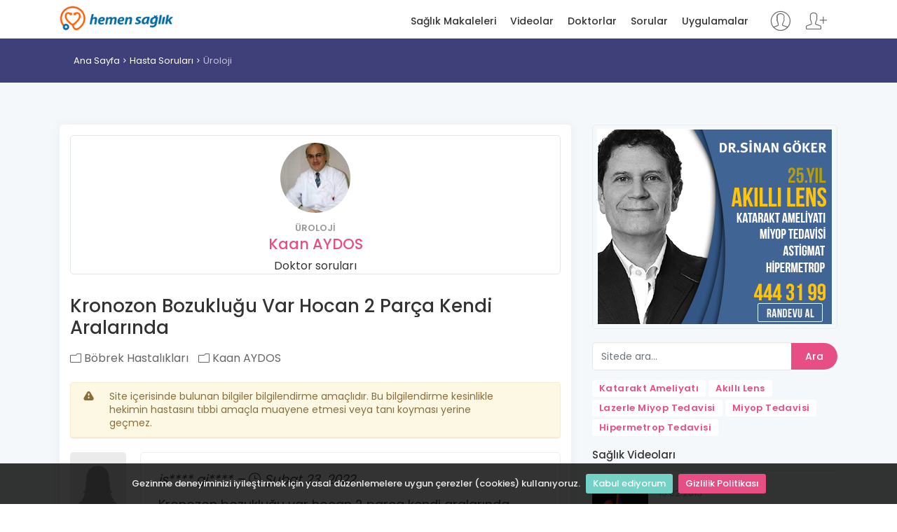

--- FILE ---
content_type: text/html; charset=utf-8
request_url: https://www.hemensaglik.com/soru/kronozon-bozuklugu-var-hocan-2-parca/16497
body_size: 8568
content:
<!DOCTYPE html>
<html lang="tr">
<head>
    <meta charset="utf-8">
    <meta http-equiv="X-UA-Compatible" content="IE=edge">
    <meta name="viewport" content="width=device-width, initial-scale=1, shrink-to-fit=no">
    <meta name="description" content="Prof. Dr. Kaan AYDOS Kronozon bozukluğu var hocan 2 par&#231;a kendi aralarında değişmiş ne &#246;nerirsiniz">
    <meta name="author" content="Dündar DURMA">
    <title>Kronozon Bozukluğu Var Hocan 2 Par&#231;a Kendi Aralarında - Hemen Sağlık</title>
	<link rel="alternate" href="https://www.hemensaglik.com" hreflang="tr" /> 
    
    <!-- Favicons-->
    <link rel="shortcut icon" href="/content/img/favicon.ico" type="image/x-icon">
    <link rel="apple-touch-icon" type="image/x-icon" href="/content/img/apple-touch-icon-57x57-precomposed.png">
    <link rel="apple-touch-icon" type="image/x-icon" sizes="72x72" href="/content/img/apple-touch-icon-72x72-precomposed.png">
    <link rel="apple-touch-icon" type="image/x-icon" sizes="114x114" href="/content/img/apple-touch-icon-114x114-precomposed.png">
    <link rel="apple-touch-icon" type="image/x-icon" sizes="144x144" href="/content/img/apple-touch-icon-144x144-precomposed.png">
    <link rel="manifest" href="/manifest.json">
    <!-- GOOGLE WEB FONT -->
    <link href="https://fonts.googleapis.com/css?family=Poppins:300,400,500,600,700,800" rel="stylesheet">

    <!-- BASE CSS -->
    
    <link rel="stylesheet" href="https://cdnjs.cloudflare.com/ajax/libs/twitter-bootstrap/4.3.1/css/bootstrap.min.css" integrity="sha256-YLGeXaapI0/5IgZopewRJcFXomhRMlYYjugPLSyNjTY=" crossorigin="anonymous" />

    <link href="/content/css/style.css" rel="stylesheet">
    <link href="/content/css/menu.css" rel="stylesheet">
    <link href="/content/css/vendors.css" rel="stylesheet">
    <link href="/content/css/blog.css" rel="stylesheet">
    <link href="/content/css/icon_fonts/css/all_icons_min.css" rel="stylesheet">
    <link href="/Content/css/icon_fonts/font-awesome/css/font-awesome.min.css" rel="stylesheet" />
    <link href="https://cdn.jsdelivr.net/npm/pretty-checkbox@3.0/dist/pretty-checkbox.min.css" rel="stylesheet">

    
<script type="application/ld+json">
    {
    "@context": "https://schema.org",
    "@type": "QAPage",
    "mainEntity": {
    "@type": "Question",
    "name": "Kronozon Bozukluğu Var Hocan 2 Par&#231;a Kendi Aralarında",
    "text": "Kronozon bozukluğu var hocan 2 par&#231;a kendi aralarında değişmiş ne &#246;nerirsiniz?",
    "answerCount": 5,
    "upvoteCount": 0,
    "dateCreated": "2022-02-23 20T25:31Z",
    "author": {
    "@type": "Person",
    "name": "ismai Gizli"
    },
    "aggregateRating": {
    "@type": "AggregateRating",
    "ratingValue": "4",
    "worstRating": "1",
    "bestRating": "5",
    "reviewCount": "180"
    },
    "acceptedAnswer": {
    "@type": "Answer",
    "text": "Kronozon Bozukluğu Var Hocan 2 Par&#231;a Kendi Aralarında Prof. Dr. Kaan AYDOS doktorumuzun &#220;roloji branşındaki cevaplarını g&#246;r&#252;nt&#252;leyin.",
    "dateCreated": "2024-02-18 18T05:03Z",
    "upvoteCount": 17,
    "url": "https://www.hemensaglik.com/soru/kronozon-bozuklugu-var-hocan-2-parca/16497#AnswerPlace",
    "author": {
    "@type": "Person",
    "name": "Prof. Dr. Kaan AYDOS"
    }
    },
    "suggestedAnswer": [
                
                    {
                    "@type": "Answer",
                    "text": "Her ne kadar sperm sayınız d&#252;ş&#252;k ama yine de doğal yolla &#231;ocuk olabilir. Ameliyatı ise muayene ettikten sonra değerlendirmeli. Burada 4 &#246;nemli fakt&#246;r g&#246;zden ka&#231;ırılmamalı: 1) Sperm DNA i&#231;eriğindeki hasarlar. 2) Sperm kromozom dağılımında anomali. 3) Viral semen enfeksiyonları. 4) Metabolik sendrom &#214;zellikle son yıllarda yapılan &#231;alışmalarda, t&#252;pbebek başarısızlıklarında da sperme ait sorunların d&#252;zeltilmesinin başarıyı artırabileceği vurgulanmakta. Eğer spermlerinizin DNA denilen genetik materyali hasarlı ise, sperm analizi normal bile olsa, gebelik şansı azalır. Bu konuda http://www.kaanaydos.com.tr/sperm-dna-dosyasi.html  sayfasında daha detaylı bilgi bulabilirsiniz. Kendi araştırmalarımız da bunu destekler nitelikte &#231;ıktı. Bu konuda http://www.kaanaydos.com.tr/dogal-yolla-da-baba-olunabilir.html http://www.kaanaydos.com.tr/ilk_adim.html http://www.kaanaydos.com.tr/diyelim-ki-sperm-testi-normal-ama-cocuk-olmuyor.html  sayfalarında daha detaylı bilgi bulabilirsiniz. Sizde de bu şekilde bir araştırma yapabiliriz. Hasarlı spermlerle hem doğal yolla gebelik şansı d&#252;şer, hem de aşılama veya t&#252;p bebek başarısı azalır. Bunu tedavi ile d&#252;zeltmek m&#252;mk&#252;n. Tedavide hormonlarla sperm yapımının uyarılması ve hatta meniden değil de testislerden alınan spermlerle t&#252;p bebek denenmesi &#246;nerilmekte. Sizin durumunuzda ben semenin viral enfeksiyonlar ve sperm kromozom dağılımı incelemelerinin yanı sıra sperm DNA hasar indeksine bakıyorum. Eğer sorun varsa, 3-6 ay tedavi &#246;neriyorum. Sorun yoksa ya da 6 aylık tedaviye rağmen doğal yolla gebelik g&#246;r&#252;lmemişse, aşılama veya t&#252;p bebek i&#231;in y&#246;nlendiriyorum. Tedavide erkeğe ait hormonların yakın takibi &#231;ok &#246;nemli. İsterseniz &#246;nce kanda aşağıdaki hormonlara baktırıp bir g&#252;n gelin. Tetkik ve tedavinize hemen başlayalım. Geldiğinizde bir g&#252;n Ankara’da kalırsanız, t&#252;m tetkikler tamamlanıp, ertesi g&#252;n geri d&#246;nebilirsiniz. Tahliller: AST ALT GGT FSH Total testosteron Estradiol beta HCG AFP Total PSA Saygılarımla.",
                    "dateCreated": "2023-02-15 12T12:03Z",
                    "upvoteCount": 0,
                    "url": "https://www.hemensaglik.com/soru/hocam-ben-yaklasik-1-yildir-evliyim-ve-c/10687#AnswerPlace",
                    "author": {
                    "@type": "Person",
                    "name": "Prof. Dr. Kaan AYDOS"
                    }
                    }
                
,                
                    {
                    "@type": "Answer",
                    "text": "Bu konuda Prof.Dr. Tarkan SOYG&#220;R&amp;#39;e danışmanızı &#246;nereceğim. Kendisine www.tarkansoygur.com adresinden ulaşabilirsiniz.",
                    "dateCreated": "2023-09-03 15T53:03Z",
                    "upvoteCount": 9,
                    "url": "https://www.hemensaglik.com/soru/hocam-7-yasinda-bir-oglum-var-kucuk-tuva/11955#AnswerPlace",
                    "author": {
                    "@type": "Person",
                    "name": "Prof. Dr. Kaan AYDOS"
                    }
                    }
                
,                
                    {
                    "@type": "Answer",
                    "text": "Erken boşalma i&#231;in; &#246;nce http://www.kaanaydos.com.tr/erken-bosalma-3 sayfasındaki alıştırmaları yapın. Ayrıca, Kegel egzersizi denilen bir kas hareketini de &#246;ğrenmeniz gerekir. Bu kaslar, tuvalette idrarınızı yaparken durdurma sırasında kastığınız kaslardır. G&#252;n i&#231;inde aralıklı olarak bu kasınızı kasıp-gevşeterek alıştırmalar yapın. Bu sırada kullandığınız kasları cinsel ilişki sırasında boşalma &#246;ncesi kasarsanız idrarınızı tutmanıza benzer bi&#231;imde boşalmayı da engelleyebilirsiniz. Bunların dışında bazı ila&#231;lar da &#246;nerilir ama bunları mutlaka bir doktor kontrol&#252;nde kullanmanız gerekir. İsterseniz bir g&#252;n gelin, daha detaylı inceleyip, tedavinizi anlatayım. Masturbasyon aşırıya ka&#231;ılmadık&#231;a zararlı değildir. Haftada 2-4 kez normal kabul edilir. Masturbasyon y&#246;ntemi ile ejakulasyon kontrol&#252; sağlanabilir ama bu teknikleri d&#252;zenli yapmak gerekir. Saygılarımla.",
                    "dateCreated": "2023-08-12 13T41:42Z",
                    "upvoteCount": 1,
                    "url": "https://www.hemensaglik.com/soru/hocam-ben-3-5-hafta-masturbasyon-yapmazs/10162#AnswerPlace",
                    "author": {
                    "@type": "Person",
                    "name": "Prof. Dr. Kaan AYDOS"
                    }
                    }
                

    ]
    }
    }
</script>

    <!-- YOUR CUSTOM CSS -->
    <link href="/content/css/custom.css" rel="stylesheet" asp-append-version="true">
    <script>
        (function (i, s, o, g, r, a, m) {
            i['GoogleAnalyticsObject'] = r; i[r] = i[r] || function () {
                (i[r].q = i[r].q || []).push(arguments)
            }, i[r].l = 1 * new Date(); a = s.createElement(o),
                m = s.getElementsByTagName(o)[0]; a.async = 1; a.src = g; m.parentNode.insertBefore(a, m)
        })(window, document, 'script', '//www.google-analytics.com/analytics.js', 'ga');
        ga('create', 'UA-41997859-1', 'auto');
        ga('send', 'pageview');
    </script>
</head>
<body>
    
    <!-- /Preload-->
    <div id="page">
        <header class="header_sticky">
            <a href="#menu" class="btn_mobile">
                <div class="hamburger hamburger--spin" id="hamburger">
                    <div class="hamburger-box">
                        <div class="hamburger-inner"></div>
                    </div>
                </div>
            </a>
            <!-- /btn_mobile-->
            <div class="container">
                <div class="row">
                    <div class="col-lg-3 col-6">
                        <div id="logo_home">
                            <h1><a href="/" title="Hemen Sağlık">Hemen Sağlık</a></h1>
                        </div>
                    </div>
                    <div class="col-lg-9 col-6">
                            <ul id="top_access" class="not-logged">
                                <li><a href="/Login" title="Giriş yap"><i class="pe-7s-user"></i></a></li>
                                <li><a href="/Register" title="Kayıt ol"><i class="pe-7s-add-user"></i></a></li>
                            </ul>
                        <nav id="menu" class="main-menu">
                            <ul>
                                <li><span><a href="/saglik-makaleleri" title="Sağlık Makaleleri">Sağlık Makaleleri</a></span></li>
                                <li><span><a href="/saglik-videolari" title="Sağlık Videoları">Videolar</a></span></li>
                                <li><span><a href="/doktorlar" title="Doktolar">Doktorlar</a></span></li>
                                <li><span><a href="/sorular" title="Kullanıcı soruları">Sorular</a></span></li>
                                <li><span><a href="/uygulamalar" title="Sağlık uygulamarı">Uygulamalar</a></span></li>
                            </ul>
                        </nav>
                        <!-- /main-menu -->
                    </div>
                </div>
            </div>
            <!-- /container -->
        </header>
        <!-- /header -->

        <main>
            

<div id="breadcrumb">
    <div class="container">
        <ul>
            <li><a href="/">Ana Sayfa</a></li>
            <li><a href="/sorular" title="Hasta Soruları">Hasta Soruları</a></li>
                <li><a href="/sorular/23106/uroloji-bgday">&#220;roloji</a></li>
        </ul>
    </div>
</div>
<!-- /breadcrumb -->

<div class="container margin_60">
    <div class="row">
        <div class="col-lg-8">
            <article class="bloglist singlepost">
                <a href="https://www.hemensaglik.com/soru/kronozon-bozuklugu-var-hocan-2-parca/16497" rel="bookmark"></a>
                <header>
                    <div class="box_profile add_bottom_30" style="padding: 0">
                        <figure><img src="https://www.hemensaglik.com/Uploads/UserImages/45084/kaan-aydos.jpg?s=120-120" alt="Prof. Dr. Kaan AYDOS" title="Prof. Dr. Kaan AYDOS" class="img-fluid"></figure>
                        <small>&#220;roloji</small>
                        <h3><a href="/doktor/uroloji/kaan-aydos/45084" title="Prof. Dr. Kaan AYDOS">Kaan AYDOS</a></h3>
                        <a href="/sorular/kaan-aydos/45084" title="Kaan AYDOS Soruları" style="color: #333">Doktor soruları</a>
                    </div>
                    <h1 itemprop="headline">Kronozon Bozukluğu Var Hocan 2 Par&#231;a Kendi Aralarında</h1>
                    <div class="postmeta">
                        <ul>
                            <li><a href="/videolar/bobrek-hastaliklari"><i class="icon_folder-alt"></i> B&#246;brek Hastalıkları</a></li>
                            <li><a href="/doktor/uroloji/kaan-aydos/45084"><i class="icon_folder-alt"></i> Kaan AYDOS</a></li>
                        </ul>
                    </div>
                </header>

                <!-- /post meta -->
                <div class="post-content" itemprop="articleBody">
                    <div class="panel panel-warning">
                        <div class="panel-heading">
                            <div class="row no-gutter">
                                <div class="col-sm-2" style="max-width: 40px"><i class="icon-warning t-margin-5 r-margin-10"></i></div>
                                <div class="col-sm-10">Site içerisinde bulunan bilgiler bilgilendirme amaçlıdır. Bu bilgilendirme kesinlikle hekimin hastasını tıbbi amaçla muayene etmesi veya tanı koyması yerine geçmez.</div>
                            </div>
                        </div>
                    </div>

                    <div class="wrapper_indent reviews-container" style="padding-left: 0px;">
                            <div class="review-box clearfix">
                                <figure class="rev-thumb">
                                        <img src="/content/img/female.jpg?s=80-80" alt="Kadın">
                                </figure>
                                <div class="rev-content">
                                    <div class="rev-info">
                                        is**** gi**** – <span><i class="icon_clock_alt"></i> <time class="entry-date" datetime="2022-02-23T08:25:31+00:00" pubdate="">Şubat 23, 2022</time></span>
                                    </div>
                                    <div class="rev-text">
                                        <p class="nomore">Kronozon bozukluğu var hocan 2 parça kendi aralarında değişmiş ne önerirsiniz</p>
                                    </div>
                                </div>
                            </div>

                    </div>
                </div>
                <!-- /post -->
            </article>
            <!-- /single-post -->

            <div class="reviews-container box">
                            <div class="review-box clearfix">
                                <figure class="rev-thumb">
                                        <img src="/content/img/female.jpg?s=80-80" alt="Kadın">
                                </figure>
                                <div class="rev-content">
                                    <div class="rev-info">
                                        <span>şe**** ay**** – <span><i class="icon_clock_alt"></i> <time class="entry-date" datetime="2020-07-21T02:32:08+00:00" pubdate="">Temmuz 21, 2020</time></span></span>
                                        <span style="float: right;font-size: 16px;"> <a href="/soru/3-5yillik-evliyiz-esim-32yasinda-2-5yil/13811" class="btn_1 small" title="3,5Yillik Evliyiz Eşim 32Yasinda 2,5Yil &#214;nce"><i class="fa fa-eye"></i></a></span>
                                    </div>
                                    <div class="rev-text">
                                        <p>Saygılar öncelikle 3,5yillik evliyiz eşim 32yasinda 2,5yil önce varikoselden ameliyat oldu suanki sperm sayisi 19mil Toplam sperm sayisi 45mil Yıkanmalı testten sonra 4milyon Ben 26yasindayim tüplerin açık hafif yapisiklik var 13aydirda geçmeyen 18mmboyutunda folikul kistim var bir aşılama bir mikro enjeksiyon uygulandı Şuan eşim neofertil kullanıyor sizce eşim yada ben hangi tahlilleri yaptırmalı tutmamasinin sebebini araştırmak istiyoruz ve sizin bilginize guveniyoruz izmitteyiz size gelmeden önce tahlilleri hemen hazırlamak istoyoruz</p>
                                    </div>
                                </div>
                            </div>
                            <div class="review-box clearfix">
                                <figure class="rev-thumb">
                                        <img src="/content/img/female.jpg?s=80-80" alt="Kadın">
                                </figure>
                                <div class="rev-content">
                                    <div class="rev-info">
                                        <span>sr**** yl**** – <span><i class="icon_clock_alt"></i> <time class="entry-date" datetime="2020-08-10T09:25:54+00:00" pubdate="">Ağustos 10, 2020</time></span></span>
                                        <span style="float: right;font-size: 16px;"> <a href="/soru/27-3yillik-evliyim-asagidaki-sperm/13855" class="btn_1 small" title="27   3Yıllık Evliyim Aşagıdaki Sperm Analizi Sonu&#231;ları:"><i class="fa fa-eye"></i></a></span>
                                    </div>
                                    <div class="rev-text">
                                        <p>Kolay gelsin hocam,yaşım 27   3yıllık evliyim aşagıdaki sperm analizi sonuçları: Sperm kons.:18 M/ml Toplam hareketli: %38 İleri hareketli: %26 Yerinde hareketli: %12 Hareketsiz: %62 Kruger: %5 Har.sperm  kons.: 7M/ml İleri har.sperm kons.:5M/ml Ortalama hız: 6mic/sec Sperm hareket indeksi: 24 Toplam sperm: 90 M Hareketli sperm: 35 M İleri hareketli sperm: 25 M Lök.kons.: <1 ph: 8.0 viskozite: nomal hacim: 5.0ml Likifikasyon: normal Görünüm: normal (YIKANMA SONRASI 1ml Hacim, sperm kons. :14 M/ml, ileri hareketli %75, yerinde hareketli -%,hareketsiz: %25 HOCAM BU DEĞERLER HAKKINDA BİLGİ VEREBİLİRMİSİNİZ? NASIL BİR YOL İZLEMEMİZ GEREKTİĞİ HAKKINDA.ŞİMDİDEN ÇOK TEŞEKKÜR EDERİM,İYİ ÇALIŞMALAR DİLERİM...</p>
                                    </div>
                                </div>
                            </div>
                            <div class="review-box clearfix">
                                <figure class="rev-thumb">
                                        <img src="/content/img/female.jpg?s=80-80" alt="Kadın">
                                </figure>
                                <div class="rev-content">
                                    <div class="rev-info">
                                        <span>Yi**** Te**** – <span><i class="icon_clock_alt"></i> <time class="entry-date" datetime="2021-10-24T01:01:07+00:00" pubdate="">Ekim 24, 2021</time></span></span>
                                        <span style="float: right;font-size: 16px;"> <a href="/soru/20-yillik-tip-1-diabet-hastasiyim-son-4/16217" class="btn_1 small" title="20 Yıllık Tip 1 Diabet Hastasıyım Son 4 Yıldır Sperm"><i class="fa fa-eye"></i></a></span>
                                    </div>
                                    <div class="rev-text">
                                        <p>Hocam Merhabalar ben 20 yıllık tip 1 diabet hastasıyım son 4 yıldır Sperm çıkışı sadece sudafed adı verilen bir ilaçla birlikte yada ilaç almazsam idrarla birlikte çıkıyor ve bundan dolayı karşı cinse karşı isteksizlik oluşuyor kendimi yetersiz hissediyorum bunun kalıcı bir tedavisi var mıdır ?</p>
                                    </div>
                                </div>
                            </div>
                        <hr />
                        <div class="text-center">
                            <a href="/sorular/kaan-aydos/45084" class="btn_1" title="Prof. Dr. Kaan AYDOS Kullanıcı Soruları">Tüm Sorular</a>
                        </div>

            </div>
        </div>
        <!-- /col -->
        <aside class="col-lg-4">
            <div class="widget rightImageBanner" style="text-align: center">
    <a href="https://www.sinangoker.com.tr/makale/akilli-lens-ameliyati-goz-ici-mercek?utm_source=hs-banner" target="_blank" title="Akıllı Lens Ameliyatı" rel="nofollow">
        <img src="https://www.hemensaglik.com/content/img/336x280-sgg-2.png" style="width: 100%; height: 100%" width="100%" height="100%" alt="Akıllı Lens Ameliyatı" title="Akıllı Lens Ameliyatı">
    </a>
</div>
<!-- /widget -->
            <div class="widget">
    <form id="searchForm" action="/arama" method="get">
        <div class="input-group">
            <div class="custom-file">
                <input type="text" name="q" id="key" class="form-control" placeholder="Sitede ara..." required>
            </div>
            <div class="input-group-append">
                <button class="btn btn-outline-primary btn_1" type="submit">Ara</button>
            </div>
        </div>
    </form>
</div>
<!-- /widget -->

<div class="tags">
    <a href="/makale/katarakt-ameliyati" title="Katarakt Ameliyatı"><strong>Katarakt Ameliyatı</strong></a>
    <a href="/makale/akilli-lens-tedavisi-hakkinda-hersey" title="Akıllı Lens"><strong>Akıllı Lens</strong></a>
    <a href="/makale/lazerle-miyop-tedavisi" title="Miyop Tedavisi"><strong>Lazerle Miyop Tedavisi</strong></a>
    <a href="/makale/miyop-tedavisi" title="Miyop Tedavisi"><strong>Miyop Tedavisi</strong></a>
    <a href="/makale/hipermetropi-uzak-gorus" title="Hipermetrop Tedavisi"><strong>Hipermetrop Tedavisi</strong></a>
</div>

            <div class="widget">
                <div class="widget-title">
                    <h4>Sağlık Videoları</h4>
                </div>
                <ul class="comments-list">
                            <li>
                                <div class="alignleft">
                                    <a href="/video/bobrek-diyalizi" title="B&#246;brek Diyalizi"><img src="https://www.hemensaglik.com//Uploads/Videos/25065/bobrek-diyalizi.JPG?s=80-80" alt="B&#246;brek Diyalizi"></a>
                                </div>
                                <small>15.02.2013</small>
                                <h3><a href="/video/bobrek-diyalizi" title="B&#246;brek Diyalizi">B&#246;brek Diyalizi</a></h3>
                            </li>
                            <li>
                                <div class="alignleft">
                                    <a href="/video/bobrek-nakli" title="B&#246;brek Nakli"><img src="https://www.hemensaglik.com//Uploads/Videos/25066/bobrek-nakli.JPG?s=80-80" alt="B&#246;brek Nakli"></a>
                                </div>
                                <small>15.02.2013</small>
                                <h3><a href="/video/bobrek-nakli" title="B&#246;brek Nakli">B&#246;brek Nakli</a></h3>
                            </li>
                            <li>
                                <div class="alignleft">
                                    <a href="/video/adrenal-bez-nedir" title="Adrenal bez nedir?"><img src="https://www.hemensaglik.com//Uploads/Videos/25306/sinan-caglayan-img.JPG?s=80-80" alt="Adrenal bez nedir?"></a>
                                </div>
                                <small>15.02.2013</small>
                                <h3><a href="/video/adrenal-bez-nedir" title="Adrenal Bez Nedir?">Adrenal Bez Nedir?</a></h3>
                            </li>
                            <li>
                                <div class="alignleft">
                                    <a href="/video/adrenal-yetmezlik-nedir" title="Adrenal yetmezlik nedir?"><img src="https://www.hemensaglik.com//Uploads/Videos/25307/sinan-caglayan-img.JPG?s=80-80" alt="Adrenal yetmezlik nedir?"></a>
                                </div>
                                <small>15.02.2013</small>
                                <h3><a href="/video/adrenal-yetmezlik-nedir" title="Adrenal Yetmezlik Nedir?">Adrenal Yetmezlik Nedir?</a></h3>
                            </li>

                </ul>
            </div>
            <!-- /widget -->

        <div class="widget">
            <div class="widget-title">
                <h4>Makaleler</h4>
            </div>
            <ul class="comments-list">
                        <li>
                            <div class="alignleft">
                                <a href="/makale/sigara-bobrek-kanseri-riskini-artiriyor" title="Sigara, B&#246;brek Kanseri riskini artırıyor"><img src="https://www.hemensaglik.com//Uploads/PageContentImages/24861/sigara-bobrek-kanseri-riskini-artiriyor.jpg?s=80-80" alt="Sigara, B&#246;brek Kanseri riskini artırıyor"></a>
                            </div>
                            <small>04.02.2023</small>
                            <h3><a href="/makale/sigara-bobrek-kanseri-riskini-artiriyor" title="Sigara, B&#246;brek Kanseri Riskini Artırıyor">Sigara, B&#246;brek Kanseri Riskini Artırıyor</a></h3>
                        </li>
                        <li>
                            <div class="alignleft">
                                <a href="/makale/erken-yasta-sunnet-idrar-yolu-enfeksiyonu-riskini-azaltiyor" title="Erken Yaşta S&#252;nnet İdrar Yolu Enfeksiyonu Riskini Azaltıyor"><img src="https://www.hemensaglik.com//Uploads/PageContentImages/26281/erken-yasta-sunnet-idrar-yolu-enfeksiyonu-riskini-azaltiyor.jpg?s=80-80" alt="Erken Yaşta S&#252;nnet İdrar Yolu Enfeksiyonu Riskini Azaltıyor"></a>
                            </div>
                            <small>04.02.2023</small>
                            <h3><a href="/makale/erken-yasta-sunnet-idrar-yolu-enfeksiyonu-riskini-azaltiyor" title="Erken Yaşta S&#252;nnet İdrar Yolu Enfeksiyonu Riskini Azaltıyor">Erken Yaşta S&#252;nnet İdrar Yolu Enfeksiyonu Riskini Azaltıyor</a></h3>
                        </li>
                        <li>
                            <div class="alignleft">
                                <a href="/makale/su-zehirlenmesi-hiperhidrasyon" title="Su Zehirlenmesi (Hiperhidrasyon)"><img src="https://www.hemensaglik.com//Uploads/PageContentImages/29952/su-zehirlenmesi-hiperhidrasyon.jpg?s=80-80" alt="Su Zehirlenmesi (Hiperhidrasyon)"></a>
                            </div>
                            <small>05.02.2023</small>
                            <h3><a href="/makale/su-zehirlenmesi-hiperhidrasyon" title="Su Zehirlenmesi (Hiperhidrasyon)">Su Zehirlenmesi (Hiperhidrasyon)</a></h3>
                        </li>
                        <li>
                            <div class="alignleft">
                                <a href="/makale/bobrek-tasi-guneydogu-anadolu-bolgesinde-daha-sik-goruluyor" title="B&#246;brek taşı G&#252;neydoğu Anadolu B&#246;lgesinde daha sık g&#246;r&#252;l&#252;yor"><img src="https://www.hemensaglik.com//Uploads/PageContentImages/26217/bobrek-tasi-guneydogu-anadolu-bolgesinde-daha-sik-goruluyor.jpg?s=80-80" alt="B&#246;brek taşı G&#252;neydoğu Anadolu B&#246;lgesinde daha sık g&#246;r&#252;l&#252;yor"></a>
                            </div>
                            <small>04.02.2023</small>
                            <h3><a href="/makale/bobrek-tasi-guneydogu-anadolu-bolgesinde-daha-sik-goruluyor" title="B&#246;brek Taşı G&#252;neydoğu Anadolu B&#246;lgesinde Daha Sık G&#246;r&#252;l&#252;yor">B&#246;brek Taşı G&#252;neydoğu Anadolu B&#246;lgesinde Daha Sık G&#246;r&#252;l&#252;yor</a></h3>
                        </li>
                        <li>
                            <div class="alignleft">
                                <a href="/makale/hamilelikte-idrar-yolu-enfeksiyonlarin-artiran-faktorler-nelerdir" title="Hamilelikte idrar yolu enfeksiyonların artıran fakt&#246;rler nelerdir?"><img src="https://www.hemensaglik.com//Uploads/PageContentImages/25035/hamilelikte-idrar-yolu-enfeksiyonlarin-artiran-faktorler-nelerdir.jpg?s=80-80" alt="Hamilelikte idrar yolu enfeksiyonların artıran fakt&#246;rler nelerdir?"></a>
                            </div>
                            <small>04.02.2023</small>
                            <h3><a href="/makale/hamilelikte-idrar-yolu-enfeksiyonlarin-artiran-faktorler-nelerdir" title="Hamilelikte İdrar Yolu Enfeksiyonların Artıran Fakt&#246;rler Nelerdir?">Hamilelikte İdrar Yolu Enfeksiyonların Artıran Fakt&#246;rler Nelerdir?</a></h3>
                        </li>

            </ul>
        </div>
        <!-- /widget -->


        </aside>
        <!-- /aside -->
    </div>
    <!-- /row -->
</div>
<!-- /container -->

        </main>
        <!-- /main content -->

        <footer>
            <div class="container margin_60_35">
                <div class="row">
                    <div class="col-md-3">
                        <h5><a href="/" title="Hemen Sağlık"><img src="/content/img/logo.png" data-retina="true" alt="" width="163" height="36" class="img-fluid"></a></h5>
                        
                    </div>
                    <div class="col-md-3">
                        <h5>Hemen Sağlık</h5>
                        <ul class="links">
                            <li><a href="/biz-kimiz">Biz Kimiz</a></li>
                            <li><a href="/amacimiz">Amacımız</a></li>
                            <li><a href="/Login">Giriş Yap</a></li>
                            <li><a href="/Register">Kayıt Ol</a></li>
                        </ul>
                    </div>
                    <div class="col-md-3">
                        <h5>Linkler</h5>
                        <ul class="links">
                            <li><a href="/saglik-makaleleri">Sağlık Makaleleri</a></li>
                            <li><a href="/saglik-videolari">Videolar</a></li>
                            <li><a href="/doktorlar">Doktorlar</a></li>
                            <li><a href="/sorular">Sorular</a></li>
                            <li><a href="/uygulamalar">Uygulamalar</a></li>
                        </ul>
                    </div>
                    <div class="col-md-3">
                        
                        <div class="follow_us">
                            <h5>Bizi Takip Edin</h5>
                            <ul>
                                <li><a href="https://www.facebook.com/hemensaglik/"><i class="social_facebook"></i></a></li>
                                <li><a href="https://twitter.com/hemensaglik"><i class="social_twitter"></i></a></li>
                                <li><a href="https://www.youtube.com/c/Hemensaglik-com"><i class="social_youtube"></i></a></li>
                                <li><a href="https://www.instagram.com/hemensaglik/"><i class="social_instagram"></i></a></li>
                            </ul>
                        </div>
                    </div>
                </div>
                <!--/row-->
                <hr>
                <div class="row">
                    <div class="col-md-8">
                        <ul id="additional_links">
                            <li><a href="/kullanim-sozlesmesi">Kullanım Sözleşmesi</a></li>
                            <li><a href="/gizlilik-sozlesmesi">Gizlilik Politikası</a></li>
                        </ul>
                    </div>
                    <div class="col-md-4">
                        <div id="copy">Hemen Sağlık 2012 - 2025</div>
                    </div>
                </div>
            </div>
        </footer>
        <!--/footer-->

    </div>
    <!-- page -->

    <div id="toTop"></div>
    <!-- Back to top button -->
    <!-- COMMON SCRIPTS -->
    <script src="/content/js/jquery-2.2.4.min.js"></script>
    <script src="/Content/js/jquery.mask.min.js"></script>
    <script src="/content/js/jquery.cookiebar.js"></script>

    <script src="https://stackpath.bootstrapcdn.com/bootstrap/4.3.1/js/bootstrap.min.js" integrity="sha384-JjSmVgyd0p3pXB1rRibZUAYoIIy6OrQ6VrjIEaFf/nJGzIxFDsf4x0xIM+B07jRM" crossorigin="anonymous"></script>

    <script src="/content/js/common_scripts.min.js"></script>
    <script src="/content/js/functions.js"></script>

    <script>
        $(document).ready(function () {
            'use strict';
            $.cookieBar({
                fixed: true
            });
        });
    </script>

    <script src="/content/js/site.js" asp-append-version="true"></script>

    
    <style>
        .mrc-btn-wrap {
            display: inline-block;
            margin: 5px 0;
        }

        .mrc-shadow {
            pointer-events: none;
            position: absolute;
            height: 100px;
            left: 0;
            right: 0;
            bottom: 0;
            z-index: 999;
            background: -webkit-gradient(linear, left bottom, left top, color-stop(14%, #fff), to(rgba(0, 0, 0, 0)));
            background: -webkit-linear-gradient(bottom, #fff 14%, rgba(0, 0, 0, 0) 100%);
            background: -o-linear-gradient(bottom, #fff 14%, rgba(0, 0, 0, 0) 100%);
            background: linear-gradient(to top, #fff 14%, rgba(0, 0, 0, 0) 100%);
        }
    </style>
    <script>
        $(document).ready(function () {
            // Configure/customize these variables.
            var showChar = 200;  // How many characters are shown by default
            var ellipsestext = "...";
            var moretext = "<i class='icon-right-big'></i>";
            var lesstext = "<i class='icon-left-big'></i>";

            $('div.rev-text p').not(".nomore").each(function () {
                var content = $(this).html();
                console.log(content.length);
                if (content.length > showChar) {
                    var c = content.substr(0, showChar);
                    var h = content.substr(showChar, content.length - showChar);
                    var html = c + "<span class='moreellipses'>" + ellipsestext + " </span>";
                    html += "<span class='morecontent'><span>" + h + "</span> ";
                    html += "<a href='' class='morelink'>" + moretext + "</a></span>";
                    $(this).html(html);
                }
            });

            $(".morelink").click(function () {
                if ($(this).hasClass("less")) {
                    $(this).removeClass("less");
                    $(this).html(moretext);
                } else {
                    $(this).addClass("less");
                    $(this).html(lesstext);
                }
                $(this).parent().prev().toggle();
                $(this).prev().toggle();
                return false;
            });
        });
    </script>

</body>
</html>


--- FILE ---
content_type: text/css
request_url: https://www.hemensaglik.com/content/css/style.css
body_size: 27352
content:
/*
Theme Name: Findoctor
Theme URI: http://www.ansonika.com/findoctor/
Author: Ansonika
Author URI: http://themeforest.net/user/Ansonika/

[Table of contents] 

1. SITE STRUCTURE and TYPOGRAPHY
- 1.1 Typography
- 1.2 Buttons
- 1.3 Structure

2. CONTENT
- 2.1 Home
- 2.2 Listing
- 2.3 Map listing
- 2.4 Detail page
- 2.5 Login/register
- 2.6 404 page
- 2.7 Contact page
- 2.8 Booking page/confirm
- 2.9 Pricing page
- 2.10 Submit review 
- 2.11 Home with map
- 2.12 About

3. COMMON
- 3.1 Misc
- 3.2 List
- 3.3 Spacing
- 3.4 Scroll top button
- 3.5 Community badges
- 3.6 Pagination
- 3.7 Cookie bar
- 3.8 Date dropper/time dropper
- 3.9 Faq section


/*============================================================================================*/
/* 1.  SITE STRUCTURE and TYPOGRAPHY */
/*============================================================================================*/
/*-------- Preloader --------*/
#preloader {
    position: fixed;
    top: 0;
    left: 0;
    right: 0;
    width: 100%;
    height: 100%;
    bottom: 0;
    background-color: #fff;
    z-index: 999999;
}

[data-loader="circle-side"] {
    position: absolute;
    width: 50px;
    height: 50px;
    top: 50%;
    left: 50%;
    margin-left: -25px;
    margin-top: -25px;
    -webkit-animation: circle infinite .95s linear;
    -moz-animation: circle infinite .95s linear;
    -o-animation: circle infinite .95s linear;
    animation: circle infinite .95s linear;
    border: 2px solid #3f4079;
    border-top-color: rgba(0, 0, 0, 0.2);
    border-right-color: rgba(0, 0, 0, 0.2);
    border-bottom-color: rgba(0, 0, 0, 0.2);
    -webkit-border-radius: 100%;
    -moz-border-radius: 100%;
    -ms-border-radius: 100%;
    border-radius: 100%;
}

@-webkit-keyframes circle {
    0% {
        -webkit-transform: rotate(0);
        -moz-transform: rotate(0);
        -ms-transform: rotate(0);
        -o-transform: rotate(0);
        transform: rotate(0);
    }

    100% {
        -webkit-transform: rotate(360deg);
        -moz-transform: rotate(360deg);
        -ms-transform: rotate(360deg);
        -o-transform: rotate(360deg);
        transform: rotate(360deg);
    }
}

@-moz-keyframes circle {
    0% {
        -webkit-transform: rotate(0);
        -moz-transform: rotate(0);
        -ms-transform: rotate(0);
        -o-transform: rotate(0);
        transform: rotate(0);
    }

    100% {
        -webkit-transform: rotate(360deg);
        -moz-transform: rotate(360deg);
        -ms-transform: rotate(360deg);
        -o-transform: rotate(360deg);
        transform: rotate(360deg);
    }
}

@-o-keyframes circle {
    0% {
        -webkit-transform: rotate(0);
        -moz-transform: rotate(0);
        -ms-transform: rotate(0);
        -o-transform: rotate(0);
        transform: rotate(0);
    }

    100% {
        -webkit-transform: rotate(360deg);
        -moz-transform: rotate(360deg);
        -ms-transform: rotate(360deg);
        -o-transform: rotate(360deg);
        transform: rotate(360deg);
    }
}

@keyframes circle {
    0% {
        -webkit-transform: rotate(0);
        -moz-transform: rotate(0);
        -ms-transform: rotate(0);
        -o-transform: rotate(0);
        transform: rotate(0);
    }

    100% {
        -webkit-transform: rotate(360deg);
        -moz-transform: rotate(360deg);
        -ms-transform: rotate(360deg);
        -o-transform: rotate(360deg);
        transform: rotate(360deg);
    }
}
/*-------- 1.1 Typography --------*/
/* rem reference
10px = 0.625rem
12px = 0.75rem
14px = 0.875rem
16px = 1rem (base)
18px = 1.125rem
20px = 1.25rem
24px = 1.5rem
30px = 1.875rem
32px = 2rem
36px= 2.571428571rem
42px= 3rem
48px= 3.428571429rem
64px= 4.57142857rem
72px= 5.142857143rem
*/
html * {
    -webkit-font-smoothing: antialiased;
    -moz-osx-font-smoothing: grayscale;
}

body {
    background: #fff;
    font-size: 14px;
    font-size: 0.875rem;
    line-height: 1.4;
    font-family: "Poppins", Helvetica, sans-serif;
    color: #444;
}

main {
    background: #f5f8fa;
    position: relative;
    z-index: 1;
}

h1,
h2,
h3,
h4,
h5,
h6 {
    color: #333;
}

p {
    margin-bottom: 30px;
}

hr {
    margin: 15px 0 30px 0;
    border-color: #ededed;
}

    hr.double {
        margin: 15px 0 30px 0;
        border-color: #ededed;
        border-width: 2px;
    }

ul, ol {
    list-style: none;
    margin: 10px 0px 10px 0px;
    padding: 0 0px 0 20px;
}

p {
    margin-bottom: 25px;
}

    p.lead {
        font-weight: 300;
        font-size: 20px;
        font-size: 1.25rem;
    }

strong {
    font-weight: 600;
}

.main_title {
    text-align: center;
    margin-bottom: 45px;
}

@media (max-width: 767px) {
    .main_title {
        /* For less than 767px */
        margin-bottom: 15px;
    }
}

.main_title h2 {
    font-weight: 300;
    letter-spacing: -1px;
    font-size: 36px;
    margin: 0;
    text-transform: uppercase;
}

@media (max-width: 768px) {
    .main_title h1 {
        /* For less than 767px */
        font-size: 32px;
        font-size: 2rem;
    }

    .main_title h2 {
        /* For less than 767px */
        font-size: 32px;
        font-size: 2rem;
    }

    .box_profile {
        margin-bottom: 15px !important;
    }

    .box_general_3 {
        padding: 10px;
    }

    .mainPageLinks span {
        display: block;
        margin-bottom: 10px;
    }
}

@media (max-width: 575px) {
    .main_title h2 {
        /* For less than 575px */
        font-size: 24px;
        font-size: 1.5rem;
    }
}

.main_title p {
    font-weight: 300;
    font-size: 20px;
    color: #777;
    padding: 0 10%;
}

@media (max-width: 767px) {
    .main_title p {
        /* For less than 767px */
        font-size: 18px;
        font-size: 1.125rem;
        padding: 0;
    }
}

@media (max-width: 575px) {
    .main_title p {
        /* For less than 575px */
        font-size: 16px;
        font-size: 1rem;
    }
}

.main_title_2 {
    text-align: center;
    margin-bottom: 30px;
}

    .main_title_2 h3 {
        font-weight: 300;
        font-size: 28px;
        font-size: 1.75rem;
        margin: 0;
        text-transform: uppercase;
    }

    .main_title_2 p {
        font-weight: 300;
        font-size: 20px;
        font-size: 1.25rem;
        color: #777;
    }

.main_title_3 {
    background-color: #3f4079;
    background-color: #3f4079;
    -webkit-border-radius: 5px;
    -moz-border-radius: 5px;
    -ms-border-radius: 5px;
    border-radius: 5px;
    text-align: center;
    padding: 10px;
    position: relative;
    margin-bottom: 60px;
}

@media (max-width: 991px) {
    .main_title_3 {
        /* For less than 991px */
        margin-bottom: 30px;
    }
}

.main_title_3 h3 {
    font-size: 16px;
    font-size: 1rem;
    text-transform: uppercase;
    margin: 5px 0 0 0;
    position: relative;
    color: #fff;
}

    .main_title_3 h3 strong {
        background-color: #e74e84;
        color: #fff;
        text-align: center;
        -webkit-border-radius: 50%;
        -moz-border-radius: 50%;
        -ms-border-radius: 50%;
        border-radius: 50%;
        line-height: 24px;
        display: inline-block;
        width: 24px;
        height: 24px;
        font-size: 14px;
        font-size: 0.875rem;
        margin-right: 10px;
        position: relative;
        top: -2px;
    }

    .main_title_3 h3:before, .main_title_3 h3:after {
        content: "";
        position: absolute;
        width: 20px;
        height: 54px;
        bottom: -42px;
        display: block;
        z-index: 9;
    }

@media (max-width: 991px) {
    .main_title_3 h3:before, .main_title_3 h3:after {
        /* For less than 991px */
        display: none;
    }
}

.main_title_3 h3:before {
    left: 25%;
    background: url(../img/arrow_left.png) no-repeat 0 0;
}

.main_title_3 h3:after {
    right: 25%;
    background: url(../img/arrow_right.png) no-repeat 0 0;
}

.main_title_4 {
    background-color: #3f4079;
    background-color: #3f4079;
    -webkit-border-radius: 5px;
    -moz-border-radius: 5px;
    -ms-border-radius: 5px;
    border-radius: 5px;
    padding: 10px;
    box-sizing: border-box;
    position: relative;
    margin-bottom: 30px;
}

@media (max-width: 991px) {
    .main_title_4 {
        /* For less than 991px */
        margin-bottom: 30px;
    }
}

.main_title_4 h3 {
    font-size: 16px;
    font-size: 1rem;
    text-transform: uppercase;
    margin: 0;
    color: #fff;
}

    .main_title_4 h3 i {
        position: relative;
        top: 1px;
        margin-right: 5px;
    }

/*-------- 1.2 Buttons --------*/
/*General links color*/
a {
    color: #e74e84;
    text-decoration: none;
    -moz-transition: all 0.5s ease-in-out;
    -o-transition: all 0.5s ease-in-out;
    -webkit-transition: all 0.5s ease-in-out;
    -ms-transition: all 0.5s ease-in-out;
    transition: all 0.5s ease-in-out;
    outline: none;
}

    a:hover, a:focus {
        color: #333;
        text-decoration: none;
        outline: none;
    }

    a.btn_1,
    .btn_1 {
        border: none;
        color: #fff;
        background: #e74e84;
        cursor: pointer;
        padding: 7px 20px;
        display: inline-block;
        outline: none;
        font-size: 14px;
        font-size: 0.875rem;
        -moz-transition: all 0.3s ease-in-out;
        -o-transition: all 0.3s ease-in-out;
        -webkit-transition: all 0.3s ease-in-out;
        -ms-transition: all 0.3s ease-in-out;
        transition: all 0.3s ease-in-out;
        -webkit-border-radius: 25px;
        -moz-border-radius: 25px;
        -ms-border-radius: 25px;
        border-radius: 25px;
        font-weight: 500;
        outline: none;
    }
        a.btn_1:active, a.btn_1:focus, .btn_1:active, .btn_1:focus {
            outline: none;
        }

        a.btn_1.small, .btn_1.small {
            padding: 2px;
            font-size: 14px;
            margin: 0px 1px;
            min-width: 30px;
            text-align: center;
            color: #000;
            background: #ffc107;
        }

        a.btn_1.medium,
        .btn_1.medium {
            padding: 12px 45px;
            font-size: 16px;
            font-size: 1rem;
        }

        a.btn_1.full-width,
        .btn_1.full-width {
            display: block;
            text-align: center;
            padding: 12px 45px;
            font-size: 16px;
            font-size: 1rem;
            width: 100%;
        }

        a.btn_1:hover,
        .btn_1:hover {
            background: #74d1c6;
        }

        a.btn_1.outline,
        .btn_1.outline {
            background: transparent;
            border: 2px solid #e74e84;
            color: #e74e84;
        }

            a.btn_1.outline:hover,
            .btn_1.outline:hover {
                background: #e74e84;
                color: #fff;
            }

/*-------- 1.3 Structure --------*/
/* Header */
header {
    background-color: #fff;
    min-height: 55px;
    padding: 0px 0;
    border-bottom: 1px solid transparent;
}

    header.header_sticky {
        width: 100%;
        z-index: 999;
        position: relative;
        -moz-transition: all 0.3s ease-in-out;
        -o-transition: all 0.3s ease-in-out;
        -webkit-transition: all 0.3s ease-in-out;
        -ms-transition: all 0.3s ease-in-out;
        transition: all 0.3s ease-in-out;
        padding-top: 8px;
    }

        header.header_sticky.sticky {
            border-bottom: 1px solid #ededed;
            position: fixed;
            left: 0;
            top: 0;
            z-index: 99999999;
        }

@media (max-width: 991px) {
    header.header_sticky.sticky {
        /* For less than 991px */
        position: static;
    }
}

header.header_map {
    width: 100%;
    border-bottom: 1px solid #ededed;
    position: fixed;
    left: 0;
    top: 0;
    z-index: 2;
}

header.static {
    position: static;
    border-bottom: 1px solid #ededed;
    z-index: 999;
    position: relative;
}

@media (max-width: 991px) {
    header .container {
        /* For less than 991px */
        width: 100% !important;
        margin-right: auto !important;
        margin-left: auto !important;
        padding-right: 15px !important;
        padding-left: 15px !important;
        width: 100% !important;
        max-width: 100%;
    }
}

ul#top_access {
    float: right;
    position: relative;
    top: 3px;
    margin: -1px 0 0 0;
}

@media (max-width: 991px) {
    ul#top_access {
        /* For less than 991px */
        right: 0;
        top: 2px;
    }
}

ul#top_access li {
    display: inline-block;
    position: relative;
    padding: 0;
    margin: 5px 15px 0px 0px;
}

ul#top_access.not-logged li {
    margin: 2px 15px 0px 0px;
}

    ul#top_access.not-logged li i {
        font-size: 35px
    }

ul#top_access li i {
    font-size: 22px;
}

ul#top_access li a {
    color: #666;
}

    ul#top_access li a:hover {
        color: #333;
    }

    ul#top_access li a span {
        font-size: 14px;
    }

ul#top_access li#user {
    position: relative;
    padding: 10px 0 0 0px;
    font-weight: 500;
    margin: -10px 0px 0px 0;
}

    ul#top_access li#user figure {
        position: absolute;
        left: 15px;
        top: 0;
        width: 35px;
        height: 35px;
        overflow: hidden;
        -webkit-border-radius: 50%;
        -moz-border-radius: 50%;
        -ms-border-radius: 50%;
        border-radius: 50%;
    }

        ul#top_access li#user figure img {
            width: auto;
            height: 35px;
        }

@media (max-width: 991px) {
    ul#top_access li#user figure {
        /* For less than 991px */
        text-indent: 0;
    }
}

@media (max-width: 991px) {
    ul#top_access li#user {
        padding: 0;
        margin: 2px 0px 0 0;
    }

        ul#top_access li#user span {
            display: none
        }
}

/* logo home with h1 */
@media (max-width: 991px) {
    #logo_home {
        /* For less than 991px */
        position: relative;
        left: 45px;
    }
}

#logo_home h1 {
    margin: 0;
    padding: 0;
    line-height: 1;
}

    #logo_home h1 a {
        width: 163px;
        height: 36px;
        display: block;
        background: url(https://www.hemensaglik.com/content/img/logo.png) no-repeat 0 0;
        background-size: 163px 36px;
        text-indent: -9999px;
    }

@media only screen and (min--moz-device-pixel-ratio: 2), only screen and (-o-min-device-pixel-ratio: 2 / 1), only screen and (-webkit-min-device-pixel-ratio: 2), only screen and (min-device-pixel-ratio: 2) {
    #logo_home h1 a {
        background-image: url(../img/logo_2x.png);
        background-size: 163px 36px;
    }
}

@media (max-width: 991px) {
    #logo {
        /* For less than 991px */
        position: relative;
        left: 45px;
    }
}

/* Footer */
footer {
    background-color: #fff;
    color: #555;
}

    footer h5 {
        font-size: 14px;
        font-size: 0.875rem;
        font-weight: 600;
        text-transform: uppercase;
        color: #999;
        margin-bottom: 20px;
    }

@media (max-width: 767px) {
    footer h5 {
        /* For less than 767px */
        margin-bottom: 10px;
    }
}

@media (max-width: 767px) {
    footer ul {
        /* For less than 767px */
        margin-bottom: 35px;
    }
}

footer ul li {
    margin-bottom: 10px;
}

    footer ul li a {
        -moz-transition: all 0.3s ease-in-out;
        -o-transition: all 0.3s ease-in-out;
        -webkit-transition: all 0.3s ease-in-out;
        -ms-transition: all 0.3s ease-in-out;
        transition: all 0.3s ease-in-out;
        display: inline-block;
        position: relative;
        color: #555;
    }

        footer ul li a:hover {
            color: #e74e84;
        }

        footer ul li a i {
            margin-right: 10px;
            color: #fff;
        }

footer ul.links li a:hover {
    -webkit-transform: translate(5px, 0);
    -moz-transform: translate(5px, 0);
    -ms-transform: translate(5px, 0);
    -o-transform: translate(5px, 0);
    transform: translate(5px, 0);
}

    footer ul.links li a:hover:after {
        opacity: 1;
    }

footer ul.links li a:after {
    font-family: 'ElegantIcons';
    content: "\24";
    position: absolute;
    margin-left: 5px;
    top: 1px;
    opacity: 0;
    -moz-transition: all 0.5s ease-in-out;
    -o-transition: all 0.5s ease-in-out;
    -webkit-transition: all 0.5s ease-in-out;
    -ms-transition: all 0.5s ease-in-out;
    transition: all 0.5s ease-in-out;
}

footer ul.contacts li a i {
    margin-right: 10px;
    color: #e74e84;
}

footer #copy {
    text-align: right;
    font-size: 13px;
    font-size: 0.8125rem;
    color: #999;
}

@media (max-width: 767px) {
    footer #copy {
        /* For less than 767px */
        text-align: left;
        margin-bottom: 25px;
    }
}

.follow_us ul {
    margin: 0;
}

    .follow_us ul li {
        display: inline-block;
        margin-right: 10px;
        font-size: 16px;
        font-size: 1rem;
    }

        .follow_us ul li a i {
            color: #555;
        }

            .follow_us ul li a i:hover {
                color: #e74e84;
            }

/* Addtional links / Footer */
ul#additional_links {
    margin: 0;
    font-size: 13px;
    font-size: 0.8125rem;
    color: #999;
}

    ul#additional_links li {
        display: inline-block;
        margin-right: 15px;
    }

        ul#additional_links li:first-child {
            margin-right: 20px;
        }

        ul#additional_links li:last-child:after {
            content: "";
        }

        ul#additional_links li a {
            opacity: 0.5;
            -moz-transition: all 0.3s ease-in-out;
            -o-transition: all 0.3s ease-in-out;
            -webkit-transition: all 0.3s ease-in-out;
            -ms-transition: all 0.3s ease-in-out;
            transition: all 0.3s ease-in-out;
        }

            ul#additional_links li a:hover {
                opacity: 1;
            }

        ul#additional_links li:after {
            content: "|";
            font-weight: 300;
            position: relative;
            left: 10px;
        }

/* Wow on scroll event */
.wow {
    visibility: hidden;
}

/*============================================================================================*/
/* 2.  CONTENT */
/*============================================================================================*/
/*-------- 2.1 Home--------*/
.hero_home {
    height: 260px;
    width: 100%;
    display: table;
}

@media (max-width: 767px) {
    .hero_home {
        /* For less than 767px */
        height: 450px;
    }
}

.hero_home.version_1 {
    background: #3f4079 url(../img/hero_home_bg_1.svg) no-repeat center bottom;
    -webkit-background-size: cover;
    -moz-background-size: cover;
    -o-background-size: cover;
    background-size: cover;
}

@media (max-width: 767px) {
    .hero_home.version_1 {
        /* For less than 767px */
        height: 230px;
    }
}

.hero_home.version_1 .content {
    background-color: #363768;
    background-color: rgba(0, 144, 167, 0.93);
}

.hero_home.version_2 {
    background: none;
    position: relative;
    overflow: hidden;
    height: 500px;
    display: block;
}

    .hero_home.version_2:before {
        background: #3f4079 url(http://via.placeholder.com/1600x1067.jpg) no-repeat center center fixed;
        -webkit-background-size: cover;
        -moz-background-size: cover;
        -o-background-size: cover;
        background-size: cover;
        animation: pop-in 3s 0.3s cubic-bezier(0, 0.5, 0, 1) forwards;
        content: "";
        opacity: 0;
        position: absolute;
        top: 0;
        right: 0;
        bottom: 0;
        left: 0;
        z-index: -1;
    }

@media (max-width: 767px) {
    .hero_home.version_2 {
        /* For less than 767px */
        height: 450px;
    }
}

.hero_home.version_2 .content {
    background-color: #3e3f77;
    background-color: rgba(63, 64, 121, 0.9);
    padding: 0;
    display: flex;
    flex-direction: column;
    justify-content: center;
    height: 100%;
}

@media (max-width: 991px) {
    .hero_home.version_2 .content {
        /* For less than 991px */
        padding: 0 10%;
    }
}

@media (max-width: 767px) {
    .hero_home.version_2 .content {
        /* For less than 767px */
        padding: 0 15px;
    }
}

.hero_home.version_3 {
    background: #3f4079 url(../img/hero_home_bg_1.svg) no-repeat center bottom;
    -webkit-background-size: cover;
    -moz-background-size: cover;
    -o-background-size: cover;
    background-size: cover;
}

@media (max-width: 767px) {
    .hero_home.version_3 {
        /* For less than 767px */
        height: 450px;
    }
}

.hero_home.version_3 .content {
    background-color: #363768;
    background-color: rgba(63, 64, 121, 0);
    padding: 0 25%;
}

@media (max-width: 991px) {
    .hero_home.version_3 .content {
        /* For less than 991px */
        padding: 0 10%;
    }
}

@media (max-width: 767px) {
    .hero_home.version_3 .content {
        /* For less than 767px */
        padding: 0 15px;
    }
}

.hero_home.version_3 .content p {
    margin: 0 0 45px 0;
}

.hero_home .content {
    display: table-cell;
    padding: 0;
    vertical-align: middle;
    text-align: center;
    font-size: 21px;
    font-size: 1.3125rem;
    color: #fff;
    text-shadow: 1px 1px 2px rgba(0, 0, 0, 0.25);
    background-color: #3e3f77;
    background-color: rgba(63, 64, 121, 0.9);
}

@media (max-width: 991px) {
    .hero_home .content {
        /* For less than 991px */
        padding: 0 30px;
    }
}

@media (max-width: 767px) {
    .hero_home .content {
        /* For less than 767px */
        font-size: 16px;
        font-size: 1rem;
        padding: 0 15px;
    }
}

.hero_home .content h3 {
    margin: 0 0 0 0;
    font-size: 60px;
    font-size: 3rem;
    font-weight: 700;
    text-transform: uppercase;
    color: #fff;
}

.hero_home .content p {
    margin-bottom: 15px;
}
@media (max-width: 767px) {
    .hero_home .content h3 {
        /* For less than 767px */
        font-size: 42px;
        font-size: 2.625rem;
    }
}

@media (max-width: 575px) {
    .hero_home .content h3 {
        /* For less than 575px */
        font-size: 32px;
        font-size: 2rem;
    }
}

/* Animations hero */
@keyframes pop-in {
    0% {
        opacity: 0;
    }

    100% {
        opacity: 1;
        -webkit-transform: scale(1.2);
        -moz-transform: scale(1.2);
        -ms-transform: scale(1.2);
        -o-transform: scale(1.2);
        transform: scale(1.2);
    }
}
/* Delay */
.hero_home .content h3.animated, #hero_video .content h3.animated {
    animation-delay: 1s;
    -webkit-animation-delay: 1s;
    -moz-animation-delay: 1s;
    animation-duration: 0.4s;
    -webkit-animation-duration: 0.4s;
    -moz-animation-duration: 0.4s;
}

.hero_home .content p.animated, #hero_video .content p.animated {
    animation-delay: 1.3s;
    -webkit-animation-delay: 1.3s;
    -moz-animation-delay: 1.3s;
    animation-duration: 0.4s;
    -webkit-animation-duration: 0.4s;
    -moz-animation-duration: 0.4s;
}

.hero_home .content form.animated, #hero_video .content form.animated {
    animation-delay: 1.5s;
    -webkit-animation-delay: 1.5s;
    -moz-animation-delay: 1.5s;
    animation-duration: 0.3s;
    -webkit-animation-duration: 0.3s;
    -moz-animation-duration: 0.3s;
}

.hero_home .content .btn_1.animated, #hero_video .content .btn_1.animated {
    animation-delay: 2s;
    -webkit-animation-delay: 2s;
    -moz-animation-delay: 2s;
    animation-duration: 1s;
    -webkit-animation-duration: 1s;
    -moz-animation-duration: 1s;
}

#custom-search-input {
    margin: 0;
    top: 0;
    padding: 0;
    width: 650px;
    margin: auto;
    position: relative;
}

@media (max-width: 991px) {
    #custom-search-input {
        /* For less than 991px */
        width: auto;
    }
}

#custom-search-input .search-query {
    width: 100%;
    height: 50px;
    padding-left: 20px;
    border: 0;
    -webkit-border-radius: 3px;
    -moz-border-radius: 3px;
    -ms-border-radius: 3px;
    border-radius: 3px;
    -webkit-box-shadow: 0px 0px 50px 0px rgba(0, 0, 0, 0.35);
    -moz-box-shadow: 0px 0px 50px 0px rgba(0, 0, 0, 0.35);
    box-shadow: 0px 0px 50px 0px rgba(0, 0, 0, 0.35);
    font-weight: 500;
    font-size: 16px;
    font-size: 1rem;
    color: #333;
}

    #custom-search-input .search-query:focus {
        outline: none;
    }

@media (max-width: 575px) {
    #custom-search-input .search-query {
        /* For less than 575px */
        padding-left: 15px;
    }
}

#custom-search-input ul {
    text-align: center;
    margin-top: 25px;
}

    #custom-search-input ul li {
        display: inline-block;
        margin-right: 5px;
        font-size: 13px;
        font-size: 0.8125rem;
        font-weight: 600;
    }

        #custom-search-input ul li input[type="radio"] {
            display: none;
        }

            #custom-search-input ul li input[type="radio"]:checked + label, #custom-search-input ul li input[type="radio"]:checked + label:hover {
                background-color: #74d1c6;
                color: #fff;
            }

            #custom-search-input ul li input[type="radio"]:hover + label {
                background-color: #e74e84;
                color: #fff;
            }

        #custom-search-input ul li label {
            display: inline-block;
            -moz-transition: all 0.3s ease-in-out;
            -o-transition: all 0.3s ease-in-out;
            -webkit-transition: all 0.3s ease-in-out;
            -ms-transition: all 0.3s ease-in-out;
            transition: all 0.3s ease-in-out;
            background-color: black;
            background-color: rgba(0, 0, 0, 0.3);
            -webkit-border-radius: 3px;
            -moz-border-radius: 3px;
            -ms-border-radius: 3px;
            border-radius: 3px;
            padding: 8px 10px 6px 10px;
            line-height: 1;
            text-shadow: none;
            min-width: 80px;
            text-align: center;
            cursor: pointer;
        }

        #custom-search-input ul li:last-child {
            margin-right: 0;
        }

#custom-search-input input[type='submit'] {
    position: absolute;
    -moz-transition: all 0.3s ease-in-out;
    -o-transition: all 0.3s ease-in-out;
    -webkit-transition: all 0.3s ease-in-out;
    -ms-transition: all 0.3s ease-in-out;
    transition: all 0.3s ease-in-out;
    right: 0;
    color: #fff;
    font-weight: 600;
    font-size: 16px;
    font-size: 1rem;
    top: 0;
    border: 0;
    padding: 0 25px;
    height: 50px;
    cursor: pointer;
    outline: none;
    -webkit-border-radius: 0 3px 3px 0;
    -moz-border-radius: 0 3px 3px 0;
    -ms-border-radius: 0 3px 3px 0;
    border-radius: 0 3px 3px 0;
    background-color: #74d1c6;
}

    #custom-search-input input[type='submit']:hover {
        background-color: #e74e84;
    }

@media (max-width: 575px) {
    #custom-search-input input[type='submit'] {
        /* For less than 575px */
        text-indent: -999px;
        background: #74d1c6 url(../img/search.svg) no-repeat center center;
    }
}

.box_feat {
    background-color: #fff;
    padding: 165px 45px 20px 45px;
    text-align: center;
    position: relative;
    -webkit-border-radius: 5px;
    -moz-border-radius: 5px;
    -ms-border-radius: 5px;
    border-radius: 5px;
    -webkit-box-shadow: 0px 0px 30px 0px rgba(0, 0, 0, 0.1);
    -moz-box-shadow: 0px 0px 30px 0px rgba(0, 0, 0, 0.1);
    box-shadow: 0px 0px 30px 0px rgba(0, 0, 0, 0.1);
    margin-bottom: 25px;
}

    .box_feat h3 {
        text-transform: uppercase;
        font-size: 21px;
        font-size: 1.3125rem;
        margin-top: 25px;
        color: #e74e84;
    }

    .box_feat#icon_1 {
        background: #fff url(../img/icon-home-1.svg) no-repeat center 45px;
    }

    .box_feat#icon_2 {
        background: #fff url(../img/icon-home-2.svg) no-repeat center 45px;
    }

    .box_feat#icon_3 {
        background: #fff url(../img/icon-home-3.svg) no-repeat center 45px;
    }

    .box_feat span {
        position: absolute;
        top: 50%;
        right: -48px;
        margin: -42px 0 0 0;
        width: 70px;
        height: 70px;
        -webkit-border-radius: 50%;
        -moz-border-radius: 50%;
        -ms-border-radius: 50%;
        border-radius: 50%;
        border: 2px solid #ededed;
        background: #fff url(../img/arrow-gray-1.svg) no-repeat center center;
        display: block;
        z-index: 9;
    }

@media (max-width: 991px) {
    .box_feat span {
        /* For less than 991px */
        top: 100%;
        left: 50%;
        margin: -20px 0 0 -35px;
        -webkit-transform: rotate(90deg);
        -moz-transform: rotate(90deg);
        -ms-transform: rotate(90deg);
        -o-transform: rotate(90deg);
        transform: rotate(90deg);
    }
}

.list_title {
    background-color: #3f4079;
    color: #fff;
    margin-bottom: 5px;
    -webkit-border-radius: 3px;
    -moz-border-radius: 3px;
    -ms-border-radius: 3px;
    border-radius: 3px;
    padding: 30px 0;
    text-align: center;
}

    .list_title i {
        font-size: 42px;
        font-size: 2.625rem;
        margin-bottom: 15px;
        display: inline-block;
    }

@media (max-width: 575px) {
    .list_title i {
        /* For less than 575px */
        display: none;
    }
}

.list_title h3 {
    font-size: 18px;
    font-size: 1.125rem;
    margin: 0;
    color: #74d1c6;
    text-transform: uppercase;
}

@media (max-width: 575px) {
    .list_title {
        /* For less than 575px */
        text-align: left;
        padding: 15px;
    }
}

.list_home ul {
    text-align: left;
}

    .list_home ul li a {
        background-color: #fff;
        padding: 10px;
        display: block;
        margin-bottom: 5px;
        -webkit-border-radius: 3px;
        -moz-border-radius: 3px;
        -ms-border-radius: 3px;
        border-radius: 3px;
        position: relative;
        font-weight: 500;
        color: #555;
    }

        .list_home ul li a strong {
            background-color: #f8f8f8;
            color: #999;
            font-size: 14px;
            font-size: 0.875rem;
            line-height: 1;
            padding: 6px;
            display: inline-block;
            margin-right: 10px;
            -webkit-border-radius: 3px;
            -moz-border-radius: 3px;
            -ms-border-radius: 3px;
            border-radius: 3px;
        }

        .list_home ul li a:after {
            font-family: 'ElegantIcons';
            content: "\24";
            right: 15px;
            top: 15px;
            position: absolute;
            color: #e74e84;
        }

        .list_home ul li a:hover {
            background-color: #e74e84;
            -webkit-transform: scale(1.05);
            -moz-transform: scale(1.05);
            -ms-transform: scale(1.05);
            -o-transform: scale(1.05);
            transform: scale(1.05);
            color: #fff;
        }

            .list_home ul li a:hover:after {
                color: #fff;
            }

/*Carousel home page*/
#reccomended, #staff {
    margin-top: 40px;
}

@media (max-width: 767px) {
    #reccomended, #staff {
        /* For less than 767px */
        margin: 0 0 15px 0;
    }
}

#reccomended .item .title, #staff .item .title {
    position: absolute;
    bottom: 0;
    left: 0;
    text-align: center;
    width: 100%;
    z-index: 9;
}

    #reccomended .item .title h4, #staff .item .title h4 {
        background-color: #3f4079;
        background-color: #3f4079;
        display: inline-block;
        -webkit-border-radius: 3px 3px 0 0;
        -moz-border-radius: 3px 3px 0 0;
        -ms-border-radius: 3px 3px 0 0;
        border-radius: 3px 3px 0 0;
        color: #fff;
        padding: 10px 15px;
        margin: 0;
        font-size: 16px;
        font-size: 1rem;
        opacity: 0;
    }

        #reccomended .item .title h4 em, #staff .item .title h4 em {
            display: block;
            font-size: 13px;
            font-size: 13px;
            font-size: 0.8125rem;
            font-weight: 300;
            margin-top: 3px;
        }

#reccomended .item a, #staff .item a {
    position: relative;
    display: block;
}

    #reccomended .item a .views, #staff .item a .views {
        position: absolute;
        right: 15px;
        top: 15px;
        background-color: #3f4079;
        background-color: #3f4079;
        color: #fff;
        box-sizing: border-box;
        padding: 3px 6px 4px 5px;
        line-height: 1;
        -webkit-border-radius: 3px;
        -moz-border-radius: 3px;
        -ms-border-radius: 3px;
        border-radius: 3px;
        font-weight: 600;
        font-size: 12px;
        font-size: 0.75rem;
        opacity: 0;
    }

        #reccomended .item a .views i, #staff .item a .views i {
            font-size: 16px;
            font-size: 1rem;
            font-weight: normal;
            margin-right: 3px;
            position: relative;
            top: 1px;
        }

#reccomended .owl-item, #staff .owl-item {
    opacity: 0.5;
    transform: scale(0.85);
    -webkit-backface-visibility: hidden;
    -moz-backface-visibility: hidden;
    -ms-backface-visibility: hidden;
    -o-backface-visibility: hidden;
    backface-visibility: hidden;
    -webkit-transform: translateZ(0) scale(0.85, 0.85);
    transition: all 0.3s ease-in-out 0s;
    -webkit-border-radius: 5px;
    -moz-border-radius: 5px;
    -ms-border-radius: 5px;
    border-radius: 5px;
    overflow: hidden;
}

    #reccomended .owl-item.active.center, #staff .owl-item.active.center {
        opacity: 1;
        -webkit-backface-visibility: hidden;
        -moz-backface-visibility: hidden;
        -ms-backface-visibility: hidden;
        -o-backface-visibility: hidden;
        backface-visibility: hidden;
        -webkit-transform: translateZ(0) scale(1, 1);
        transform: scale(1);
    }

        #reccomended .owl-item.active.center .item .title h4, #staff .owl-item.active.center .item .title h4,
        #reccomended .owl-item.active.center .item .views, #staff .owl-item.active.center .item .views {
            opacity: 1;
        }

.owl-theme .owl-dots {
    margin-top: 25px !important;
}

    .owl-theme .owl-dots .owl-dot.active span,
    .owl-theme .owl-dots .owl-dot:hover span {
        background: #e74e84 !important;
    }

a.box_cat_home {
    background-color: #fff;
    display: block;
    padding: 25px 15px;
    -webkit-border-radius: 5px;
    -moz-border-radius: 5px;
    -ms-border-radius: 5px;
    border-radius: 5px;
    text-align: center;
    margin-bottom: 25px;
    position: relative;
    -moz-transition: all 0.3s ease-in-out;
    -o-transition: all 0.3s ease-in-out;
    -webkit-transition: all 0.3s ease-in-out;
    -ms-transition: all 0.3s ease-in-out;
    transition: all 0.3s ease-in-out;
    -webkit-box-shadow: 0px 0px 15px 0px rgba(0, 0, 0, 0.05);
    -moz-box-shadow: 0px 0px 15px 0px rgba(0, 0, 0, 0.05);
    box-shadow: 0px 0px 15px 0px rgba(0, 0, 0, 0.05);
    color: #999;
}

    a.box_cat_home i {
        position: absolute;
        right: 10px;
        top: 10px;
        font-size: 18px;
        font-size: 1.125rem;
        color: #e74e84;
        opacity: 0;
        -moz-transition: all 0.6s ease-in-out;
        -o-transition: all 0.6s ease-in-out;
        -webkit-transition: all 0.6s ease-in-out;
        -ms-transition: all 0.6s ease-in-out;
        transition: all 0.6s ease-in-out;
    }

    a.box_cat_home h3 {
        font-size: 18px;
        font-size: 1.125rem;
        margin-top: 10px;
    }

    a.box_cat_home:hover {
        -webkit-box-shadow: 0px 0px 20px 0px rgba(0, 0, 0, 0.15);
        -moz-box-shadow: 0px 0px 20px 0px rgba(0, 0, 0, 0.15);
        box-shadow: 0px 0px 20px 0px rgba(0, 0, 0, 0.15);
        -webkit-transform: translateY(-5px);
        -moz-transform: translateY(-5px);
        -ms-transform: translateY(-5px);
        -o-transform: translateY(-5px);
        transform: translateY(-5px);
    }

        a.box_cat_home:hover i {
            opacity: 1;
        }

    a.box_cat_home ul {
        margin: 20px -15px -25px -15px;
        padding: 10px;
        border-top: 1px solid #ededed;
    }

        a.box_cat_home ul li {
            display: inline-block;
        }

            a.box_cat_home ul li:first-child {
                float: left;
            }

            a.box_cat_home ul li:last-child {
                float: right;
            }

            a.box_cat_home ul li strong {
                margin-right: 5px;
                font-weight: 600;
            }

#app_section {
    background: #3f4079 url(../img/hero_bg_1.svg) repeat fixed;
    padding: 90px 0 60px 0;
    color: #fff;
}

@media (max-width: 991px) {
    #app_section {
        /* For less than 991px */
        padding: 60px 0 35px 0;
    }
}

#app_section .app_buttons {
    position: relative;
}

    #app_section .app_buttons svg {
        width: 70px;
        height: 70px;
        position: absolute;
        left: -65px;
        top: -55px;
    }

@media (max-width: 767px) {
    #app_section .app_buttons svg {
        /* For less than 767px */
        display: none;
    }
}

#app_section .app_buttons svg .draw-arrow {
    stroke-width: 4;
    stroke: #fff02a;
    fill: none;
    animation-fill-mode: forwards;
    -webkit-animation-fill-mode: forwards;
    -moz-animation-fill-mode: forwards;
    animation-iteration-count: once;
    -webkit-animation-iteration-count: once;
    -moz-animation-iteration-count: once;
    animation-timing-function: linear;
    -webkit-animation-timing-function: linear;
    -moz-animation-timing-function: linear;
    stroke-dasharray: 400;
    stroke-dashoffset: 400;
    animation-duration: 2s;
    -webkit-animation-duration: 2s;
    -moz-animation-duration: 2s;
}

    #app_section .app_buttons svg .draw-arrow.tail-1 {
        animation-delay: 0.5s;
        -webkit-animation-delay: 0.5s;
        -moz-animation-delay: 0.5s;
    }

    #app_section .app_buttons svg .draw-arrow.tail-2 {
        animation-delay: 0.5s;
        -webkit-animation-delay: 0.5s;
        -moz-animation-delay: 0.5s;
    }

#app_section small {
    text-transform: uppercase;
    font-weight: 600;
    font-size: 13px;
    font-size: 0.8125rem;
    opacity: 0.6;
}

#app_section h3 {
    color: #fff;
    font-size: 32px;
    font-size: 2rem;
}

    #app_section h3 strong {
        color: #fff02a;
    }

#app_section p {
    margin-bottom: 60px;
}

@media (max-width: 575px) {
    #app_section p {
        /* For less than 575px */
        font-size: 18px;
        font-size: 1.125rem;
        margin-bottom: 30px;
    }
}

.animated .draw-arrow {
    animation-name: draw;
    -webkit-animation-name: draw;
    -moz-animation-name: draw;
}

@-webkit-keyframes draw {
    to {
        stroke-dashoffset: 0;
    }
}

@-moz-keyframes draw {
    to {
        stroke-dashoffset: 0;
    }
}

@keyframes draw {
    to {
        stroke-dashoffset: 0;
    }
}
/* Home video background*/
.header-video {
    position: relative;
    overflow: hidden;
    background: #000;
}

@media (max-width: 991px) {
    .header-video {
        /* For less than 991px */
        height: 450px !important;
    }
}

#hero_video {
    position: relative;
    background-size: cover;
    color: #fff;
    width: 100%;
    display: table;
    height: 100%;
    z-index: 99;
}

    #hero_video .content {
        display: table-cell;
        vertical-align: middle;
        text-align: center;
        padding: 0 10%;
    }

@media (max-width: 767px) {
    #hero_video .content {
        /* For less than 767px */
        padding: 0 15px;
    }
}

#hero_video .content h3 {
    color: #fff;
    font-size: 3.8rem;
    margin: 0;
    text-transform: uppercase;
    font-weight: 800;
}

@media (max-width: 767px) {
    #hero_video .content h3 {
        /* For less than 767px */
        font-size: 1.4rem;
    }
}

@media (max-width: 575px) {
    #hero_video .content h3 {
        /* For less than 575px */
        font-size: 1.8rem;
    }
}

#hero_video .content p {
    font-weight: 300;
    font-size: 1.5rem;
}

    #hero_video .content p strong {
        font-weight: 600;
    }

@media (max-width: 767px) {
    #hero_video .content p {
        /* For less than 767px */
        padding: 0;
        font-size: 1rem;
    }
}

@media (max-width: 575px) {
    #hero_video .content p {
        /* For less than 575px */
        font-size: 1.2rem;
    }
}

video {
    width: 100%;
    height: auto;
}

iframe {
    width: 100%;
}

.teaser-video {
    width: 100%;
    height: auto;
}

.header-video--media {
    width: 100%;
    height: auto;
}

@media (max-width: 1024px) {
    #hero_video {
        background: #3f4079 url(../img/hero_bg_1.svg) repeat fixed;
    }

    .header-video {
        background: none;
    }
}
/*-------- 2.2 Listing --------*/
#results {
    padding: 20px 0;
    color: #fff;
    background: #3f4079;
}

@media (max-width: 767px) {
    #results {
        /* For less than 767px */
        padding: 10px 0;
    }
}

#results.is_stuck {
    z-index: 99;
}

#results h1, #results h4 {
    color: #fff;
    margin: 10px 0 0 0;
    font-size: 18px;
    font-size: 1.125rem;
}

@media (max-width: 767px) {
    #results h4 {
        /* For less than 767px */
        display: none;
    }
}

.search_bar_wrapper {
    background-color: #3f4079;
    padding: 15px;
    margin: 0 -15px 0 -15px;
}

.search_bar_list {
    position: relative;
}

    .search_bar_list input[type='text'] {
        border: 0;
        height: 40px;
        -webkit-border-radius: 3px;
        -moz-border-radius: 3px;
        -ms-border-radius: 3px;
        border-radius: 3px;
        padding-left: 15px;
    }

    .search_bar_list input[type='submit'] {
        position: absolute;
        right: -1px;
        color: #fff;
        font-weight: 600;
        top: 0;
        border: 0;
        padding: 0 15px;
        height: 40px;
        cursor: pointer;
        -webkit-border-radius: 0 3px 3px 0;
        -moz-border-radius: 0 3px 3px 0;
        -ms-border-radius: 0 3px 3px 0;
        border-radius: 0 3px 3px 0;
        background-color: #74d1c6;
        -moz-transition: all 0.3s ease-in-out;
        -o-transition: all 0.3s ease-in-out;
        -webkit-transition: all 0.3s ease-in-out;
        -ms-transition: all 0.3s ease-in-out;
        transition: all 0.3s ease-in-out;
    }

        .search_bar_list input[type='submit']:hover {
            background-color: #e74e84;
        }

.box_list {
    background-color: #fff;
    display: block;
    position: relative;
    margin-bottom: 30px;
    -webkit-border-radius: 5px;
    -moz-border-radius: 5px;
    -ms-border-radius: 5px;
    border-radius: 5px;
    -webkit-box-shadow: 0px 0px 30px 0px rgba(0, 0, 0, 0.1);
    -moz-box-shadow: 0px 0px 30px 0px rgba(0, 0, 0, 0.1);
    box-shadow: 0px 0px 30px 0px rgba(0, 0, 0, 0.1);
}

@media (max-width: 991px) {
    .box_list {
        /* For less than 991px */
        min-height: inherit;
    }
}

.box_list figure {
    margin-bottom: 0;
    overflow: hidden;
    position: relative;
    -webkit-border-radius: 5px 5px 0 0;
    -moz-border-radius: 5px 5px 0 0;
    -ms-border-radius: 5px 5px 0 0;
    border-radius: 5px 5px 0 0;
    -webkit-backface-visibility: hidden;
    -moz-backface-visibility: hidden;
    -ms-backface-visibility: hidden;
    -o-backface-visibility: hidden;
    backface-visibility: hidden;
    height: 260px;
}

@media (max-width: 767px) {
    .box_list figure {
        /* For less than 767px */
        height: 280px;
    }
}

.box_list figure .preview {
    position: absolute;
    top: 50%;
    left: 0;
    margin-top: -12px;
    -webkit-transform: translateY(10px);
    -moz-transform: translateY(10px);
    -ms-transform: translateY(10px);
    -o-transform: translateY(10px);
    transform: translateY(10px);
    text-align: center;
    opacity: 0;
    visibility: hidden;
    width: 100%;
    -webkit-transition: all 0.6s;
    transition: all 0.6s;
    z-index: 2;
}

    .box_list figure .preview span {
        background-color: #fcfcfc;
        background-color: rgba(255, 255, 255, 0.8);
        -webkit-border-radius: 20px;
        -moz-border-radius: 20px;
        -ms-border-radius: 20px;
        border-radius: 20px;
        display: inline-block;
        color: #222;
        font-size: 0.75rem;
        padding: 5px 15px;
    }

.box_list figure:hover .preview {
    opacity: 1;
    visibility: visible;
    -webkit-transform: translateY(0);
    -moz-transform: translateY(0);
    -ms-transform: translateY(0);
    -o-transform: translateY(0);
    transform: translateY(0);
}

.box_list figure a img {
    -webkit-transform: scale(1);
    -moz-transform: scale(1);
    -ms-transform: scale(1);
    -o-transform: scale(1);
    transform: scale(1);
    -moz-transition: all 0.3s ease-in-out;
    -o-transition: all 0.3s ease-in-out;
    -webkit-transition: all 0.3s ease-in-out;
    -ms-transition: all 0.3s ease-in-out;
    transition: all 0.3s ease-in-out;
}

.box_list figure a:hover img {
    -webkit-transform: scale(1.1);
    -moz-transform: scale(1.1);
    -ms-transform: scale(1.1);
    -o-transform: scale(1.1);
    transform: scale(1.1);
}

.box_list .wrapper {
    padding: 25px;
}

    .box_list .wrapper h3 {
        font-size: 1.25rem;
        margin-top: 0;
    }

@media (max-width: 767px) {
    .box_list .wrapper p {
        /* For less than 767px */
        font-size: 13px;
        font-size: 0.8125rem;
    }
}

.box_list small {
    text-transform: uppercase;
    color: #999;
    font-weight: 600;
}

.box_list ul {
    width: 100%;
    padding: 20px 15px;
    border-top: 1px solid #ededed;
}

@media (max-width: 991px) {
    .box_list ul {
        /* For less than 991px */
        position: static;
    }
}

.box_list ul li {
    display: inline-block;
    color: #999;
    font-weight: 500;
}

    .box_list ul li i {
        margin-right: 5px;
        font-weight: 500;
    }

@media (max-width: 767px) {
    .box_list ul li:first-child {
        /* For less than 767px */
        display: none;
    }
}

.box_list ul li:nth-child(2) {
    display: none;
}

@media (max-width: 767px) {
    .box_list ul li:nth-child(2) {
        /* For less than 767px */
        display: inline-block;
    }
}

.box_list ul li a {
    color: #999;
    font-weight: 500;
}

    .box_list ul li a:hover {
        color: #e74e84;
    }

.box_list ul li:last-child {
    margin-right: 0;
    float: right;
}

    .box_list ul li:last-child a {
        background: #fff;
        border: 2px solid #e74e84;
        color: #e74e84;
        padding: 5px 20px;
        font-weight: 500;
        line-height: 1;
        -moz-transition: all 0.3s ease-in-out;
        -o-transition: all 0.3s ease-in-out;
        -webkit-transition: all 0.3s ease-in-out;
        -ms-transition: all 0.3s ease-in-out;
        transition: all 0.3s ease-in-out;
        -webkit-border-radius: 30px;
        -moz-border-radius: 30px;
        -ms-border-radius: 30px;
        border-radius: 30px;
    }

        .box_list ul li:last-child a:hover {
            background: #e74e84;
            color: #fff;
        }

.box_list.home ul li:first-child, .box_list.home ul li:nth-child(2), .box_list.home ul li:last-child {
    display: inline-block;
}

a.wish_bt {
    position: absolute;
    right: 15px;
    top: 15px;
    z-index: 2;
    background-color: black;
    background-color: rgba(0, 0, 0, 0.6);
    padding: 9px 10px;
    display: inline-block;
    color: #fff;
    line-height: 1;
    -webkit-border-radius: 3px;
    -moz-border-radius: 3px;
    -ms-border-radius: 3px;
    border-radius: 3px;
    -moz-transition: all 0.5s ease;
    -o-transition: all 0.5s ease;
    -webkit-transition: all 0.5s ease;
    -ms-transition: all 0.5s ease;
    transition: all 0.5s ease;
}

    a.wish_bt:after {
        font-family: 'ElegantIcons';
        content: "\e030";
    }

    a.wish_bt:hover:after {
        content: "\e089";
        color: #e74e84;
    }

.strip_list {
    margin-bottom: 25px;
    background-color: #fff;
    padding: 20px 15px 15px 115px;
    -webkit-border-radius: 5px;
    -moz-border-radius: 5px;
    -ms-border-radius: 5px;
    border-radius: 5px;
    position: relative;
    -webkit-box-shadow: 0px 0px 15px 0px rgba(0, 0, 0, 0.05);
    -moz-box-shadow: 0px 0px 15px 0px rgba(0, 0, 0, 0.05);
    box-shadow: 0px 0px 15px 0px rgba(0, 0, 0, 0.05);
}

    .strip_list a.wish_bt {
        background-color: black;
        background-color: rgba(0, 0, 0, 0.05);
        -webkit-border-radius: 3px;
        -moz-border-radius: 3px;
        -ms-border-radius: 3px;
        border-radius: 3px;
        color: #555;
    }

        .strip_list a.wish_bt:hover:after {
            color: #e74e84;
        }

@media (max-width: 767px) {
    .strip_list {
        /* For less than 767px */
        padding: 20px 15px 15px 90px;
    }
}

.strip_list figure {
    width: 80px;
    height: 80px;
    position: absolute;
    overflow: hidden;
    -webkit-border-radius: 50%;
    -moz-border-radius: 50%;
    -ms-border-radius: 50%;
    border-radius: 50%;
    left: 15px;
    top: 15px;
}

    .strip_list figure img {
        width: auto;
        height: 80px;
        position: absolute;
        left: 50%;
        top: 50%;
        -webkit-transform: translate(-50%, -50%) scale(1);
        -moz-transform: translate(-50%, -50%) scale(1);
        -ms-transform: translate(-50%, -50%) scale(1);
        -o-transform: translate(-50%, -50%) scale(1);
        transform: translate(-50%, -50%) scale(1);
    }

@media (max-width: 767px) {
    .strip_list figure img {
        /* For less than 767px */
        height: 60px;
    }
}

@media (max-width: 767px) {
    .strip_list figure {
        /* For less than 767px */
        width: 60px;
        height: 60px;
    }
}

.strip_list h3 {
    font-size: 22px;
    font-size: 1.375rem;
    margin-top: 0;
    display: inline-block;
    margin-right: 10px;
}

.strip_list p {
    margin-bottom: 15px;
}

@media (max-width: 767px) {
    .strip_list p {
        /* For less than 767px */
        font-size: 13px;
        font-size: 0.8125rem;
    }
}

.strip_list small {
    color: #999;
    display: block;
    font-weight: 600;
    text-transform: uppercase;
}

.strip_list ul {
    border-top: 1px solid #ededed;
    margin: 15px -15px -15px -115px;
    padding: 20px 15px;
}

@media (max-width: 767px) {
    .strip_list ul {
        /* For less than 767px */
        margin: 15px -15px -15px -90px;
    }
}

.strip_list ul li {
    display: inline-block;
    margin-right: 5px;
    font-weight: 500;
}

    .strip_list ul li a {
        color: #999;
        cursor: pointer;
    }

        .strip_list ul li a:hover {
            color: #e74e84;
        }

    .strip_list ul li:first-child:after {
        /*content: '|';
        font-weight: 400;
        margin-left: 8px;
        color: #ccc;*/
    }

    .strip_list ul li:last-child {
        float: right;
        margin-right: 0;
    }

        .strip_list ul li:last-child a {
            border: 2px solid #e74e84;
            color: #e74e84;
            cursor: pointer;
            padding: 5px 20px;
            -moz-transition: all 0.3s ease-in-out;
            -o-transition: all 0.3s ease-in-out;
            -webkit-transition: all 0.3s ease-in-out;
            -ms-transition: all 0.3s ease-in-out;
            transition: all 0.3s ease-in-out;
            -webkit-border-radius: 30px;
            -moz-border-radius: 30px;
            -ms-border-radius: 30px;
            border-radius: 30px;
        }

            .strip_list ul li:last-child a:hover {
                background-color: #e74e84;
                color: #fff !important;
            }

@media (max-width: 991px) {
    .strip_list ul li:first-child {
        /* For less than 991px */
        display: none;
    }
}

.rating i {
    color: #ddd;
    font-size: 13px;
    font-size: 0.8125rem;
}

    .rating i.voted {
        color: #FFC107;
    }

.rating small {
    margin-bottom: 0;
    display: inline-block;
    font-size: 12px;
    font-size: 0.75rem;
}

    .rating small a {
        color: #999;
        text-decoration: underline;
    }

/*-------- 2.3 Map listing --------*/
.infoBox {
    padding-right: 50px !important;
}

    .infoBox > img {
        position: absolute !important;
        right: 60px !important;
        top: 10px !important;
        z-index: 9999999;
    }

.marker_info {
    width: 200px;
    padding: 20px 15px 15px 15px;
    height: 250px;
    text-align: center;
    -webkit-border-radius: 3px;
    -moz-border-radius: 3px;
    -ms-border-radius: 3px;
    border-radius: 3px;
    background-color: #fefefe;
    background-color: rgba(255, 255, 255, 0.9);
    position: relative;
    z-index: 99999;
    font-family: "Poppins", Helvetica, sans-serif;
}

    .marker_info figure {
        width: 60px;
        height: 60px;
        overflow: hidden;
        margin: auto;
        margin-bottom: 10px;
        position: relative;
        -webkit-border-radius: 50px;
        -moz-border-radius: 50px;
        -ms-border-radius: 50px;
        border-radius: 50px;
    }

        .marker_info figure img {
            width: auto;
            height: 80px;
            position: absolute;
            left: 50%;
            top: 50%;
            -webkit-transform: translate(-50%, -50%);
            -moz-transform: translate(-50%, -50%);
            -ms-transform: translate(-50%, -50%);
            -o-transform: translate(-50%, -50%);
            transform: translate(-50%, -50%);
        }

    .marker_info h3 {
        font-size: 16px;
        font-size: 1rem;
        margin: 0 0 10px 0;
    }

        .marker_info h3 a {
            color: #e74e84;
        }

            .marker_info h3 a:hover {
                color: #333;
            }

    .marker_info small {
        font-size: 10px;
        font-size: 0.625rem;
        text-transform: uppercase;
        color: #999;
        font-weight: 600;
    }

    .marker_info span {
        display: block;
        padding: 0;
        font-size: 12px;
        font-size: 0.75rem;
        margin-bottom: 10px;
    }

    .marker_info:after {
        right: 100%;
        top: 50%;
        border: solid transparent;
        content: " ";
        height: 0;
        width: 0;
        position: absolute;
        pointer-events: none;
        border-color: transparent;
        border-right-color: rgba(255, 255, 255, 0.9);
        border-width: 10px;
        margin-top: -10px;
    }

.btn_infobox_get_directions:before,
.btn_infobox_phone:before {
    font-family: 'ElegantIcons';
    font-size: 14px;
    font-size: 0.875rem;
    cursor: pointer;
    position: relative;
    left: 0;
    top: 2px;
    color: #e74e84;
    margin-right: 8px;
}

.btn_infobox_get_directions {
    border: none;
    display: block;
    font-weight: 500;
    color: #555;
    background: none;
    cursor: pointer;
    outline: none;
    font-size: 12px;
    font-size: 0.75rem;
}

    .btn_infobox_get_directions:before {
        content: "\e081";
    }

.btn_infobox_phone {
    border: none;
    display: block;
    font-weight: 500;
    color: #555;
    background: none;
    cursor: pointer;
    font-size: 12px;
    font-size: 0.75rem;
    outline: none;
}

    .btn_infobox_phone:before {
        content: "\e090";
    }

.full-height {
    height: 100%;
}

@media (max-width: 991px) {
    .full-height {
        /* For less than 991px */
        height: auto;
    }
}

.row-height {
    height: 100%;
    min-height: 100%;
}

@media (max-width: 991px) {
    .row-height {
        /* For less than 991px */
        height: auto;
    }
}

.map-right {
    height: 100%;
    min-height: 100%;
    padding: 0px;
    position: fixed;
    top: 0;
    right: 0;
    z-index: 0;
}

@media (max-width: 991px) {
    .map-right {
        /* For less than 991px */
        height: 400px;
        position: static;
        min-height: inherit;
    }
}

#map_listing {
    height: 100%;
    width: 100%;
}

    #map_listing.normal_list {
        width: auto;
        -webkit-border-radius: 5px;
        -moz-border-radius: 5px;
        -ms-border-radius: 5px;
        border-radius: 5px;
        margin-bottom: 25px;
    }

.content-left {
    height: 100%;
    min-height: 100%;
    overflow-y: scroll;
    padding-top: 55px;
    background-color: #f5f8fa;
}

.search_bar {
    margin-bottom: 15px;
    position: relative;
}

    .search_bar input[type='submit'] {
        position: absolute;
        right: 8px;
        top: 2px;
        text-indent: -9999px;
        border: 0;
        width: 35px;
        height: 35px;
        background: url(../img/search.svg) no-repeat center right;
        cursor: pointer;
    }

.filters_listing {
    border-bottom: 1px solid #e1e8ed;
    padding: 15px 0;
}

    .filters_listing.map_listing {
        border-bottom: none;
    }

    .filters_listing ul {
        margin: 0;
    }

        .filters_listing ul li {
            margin-right: 10px;
        }

            .filters_listing ul li h6 {
                font-size: 12px;
                font-size: 0.75rem;
                color: #999;
                margin-bottom: 5px;
            }

@media (max-width: 767px) {
    .filters_listing ul li h6 {
        /* For less than 767px */
        display: none;
    }
}

.filters_listing ul li:first-child {
    float: left;
}

.filters_listing ul li:nth-child(2) {
    float: right;
    margin-right: 0;
}

@media (max-width: 767px) {
    .filters_listing ul li:nth-child(2) {
        /* For less than 767px */
        float: left;
    }
}

.filters_listing ul li:nth-child(3) {
    float: right;
}

@media (max-width: 767px) {
    .filters_listing ul li:nth-child(3) {
        /* For less than 767px */
        float: left;
        clear: both;
    }
}

.layout_view {
    background-color: #fff;
    border: 1px solid #e1e8ed;
    -webkit-border-radius: 3px;
    -moz-border-radius: 3px;
    -ms-border-radius: 3px;
    border-radius: 3px;
    padding: 6px 8px 5px 8px;
    margin-bottom: 5px;
}

    .layout_view a {
        color: #3f4079;
    }

        .layout_view a.active {
            color: #ccc;
            cursor: default;
        }

        .layout_view a:hover {
            color: #e74e84;
        }

.switch-field {
    overflow: hidden;
}

    .switch-field input {
        position: absolute !important;
        clip: rect(0, 0, 0, 0);
        height: 1px;
        width: 1px;
        border: 0;
        overflow: hidden;
    }

        .switch-field input:checked + label {
            background-color: #3f4079;
            -webkit-box-shadow: none;
            -moz-box-shadow: none;
            box-shadow: none;
            color: #fff;
        }

    .switch-field label {
        float: left;
        display: inline-block;
        min-width: 70px;
        background-color: #fff;
        color: #3f4079;
        text-transform: uppercase;
        font-weight: 600;
        font-size: 12px;
        font-size: 0.75rem;
        text-align: center;
        text-shadow: none;
        padding: 10px 15px 8px 15px;
        line-height: 1;
        border: 1px solid #e1e8ed;
        border-right: 0;
        -moz-transition: all 0.2s ease-in-out;
        -o-transition: all 0.2s ease-in-out;
        -webkit-transition: all 0.2s ease-in-out;
        -ms-transition: all 0.2s ease-in-out;
        transition: all 0.2s ease-in-out;
    }

        .switch-field label:first-of-type {
            border-radius: 3px 0 0 3px;
        }

        .switch-field label:last-of-type {
            border-radius: 0 3px 3px 0;
            border: 1px solid #e1e8ed;
        }

        .switch-field label:hover {
            cursor: pointer;
            color: #e74e84;
        }

.sbHolder {
    background-color: #fff;
    border: 1px solid #e1e8ed;
    height: 32px;
    position: relative;
    -webkit-border-radius: 3px;
    -moz-border-radius: 3px;
    -ms-border-radius: 3px;
    border-radius: 3px;
    min-width: 160px;
}

.sbSelector {
    display: block;
    height: 32px;
    left: 0;
    line-height: 32px;
    outline: none;
    overflow: hidden;
    position: absolute;
    text-indent: 10px;
    top: 0;
    width: 100%;
}

    .sbSelector:link,
    .sbSelector:visited,
    .sbSelector:hover {
        color: #555;
        outline: none;
        text-decoration: none;
        color: #3f4079;
        text-transform: uppercase;
        font-weight: 600;
        font-size: 12px;
        font-size: 0.75rem;
    }

.sbToggle {
    position: absolute;
    display: block;
    height: 32px;
    outline: none;
    right: 0;
    top: 0;
    width: 35px;
    text-align: center;
    line-height: 32px;
}

    .sbToggle:after {
        font-family: 'ElegantIcons';
        font-size: 14px;
        content: "\43";
        color: #3f4079;
        text-align: center;
    }

.sbHolderDisabled {
    background-color: #ededed;
    border: solid 1px #ededed;
}

.sbOptions {
    background-color: #fff;
    border: solid 1px #ededed;
    list-style: none;
    left: -1px;
    right: -1px;
    margin: 0;
    padding: 0;
    position: absolute;
    top: 40px;
    z-index: 10;
    font-size: 12px;
    font-size: 0.75rem;
}

    .sbOptions li {
        padding: 0 7px;
        float: none !important;
        border-bottom: solid 1px #ededed;
        -webkit-transition: all 0.5s ease;
        -moz-transition: all 0.5s ease;
        -ms-transition: all 0.5s ease;
        -o-transition: all 0.5s ease;
        transition: all 0.5s ease;
        width: 100%;
    }

        .sbOptions li:last-child {
            border-bottom: none;
            float: none !important;
            margin: 0;
            padding-left: 10px;
        }

        .sbOptions li:hover {
            color: #e74e84;
        }

    .sbOptions a {
        display: block;
        outline: none;
        padding: 7px 0 7px 3px;
        text-transform: capitalize;
    }

        .sbOptions a:link,
        .sbOptions a:visited {
            color: #555;
            text-decoration: none;
        }

        .sbOptions a:hover,
        .sbOptions a:focus,
        .sbOptions a.sbFocus {
            color: #e74e84;
        }

    .sbOptions li.last a {
        border-bottom: none;
    }

    .sbOptions .sbDisabled {
        border-bottom: dotted 1px #fff;
        color: #999;
        display: block;
        padding: 7px 0 7px 3px;
    }

    .sbOptions .sbGroup {
        border-bottom: dotted 1px #fff;
        color: #555;
        display: block;
        font-weight: bold;
        padding: 7px 0 7px 3px;
    }

    .sbOptions .sbSub {
        padding-left: 17px;
    }

/* Cluster styles */
.cluster img {
    display: none !important;
}

.cluster-visible {
    text-align: center;
    font-size: 15px !important;
    color: #fff !important;
    font-weight: 500;
    border-radius: 50%;
    width: 36px !important;
    height: 36px !important;
    line-height: 36px !important;
    background-color: #3f4079 !important;
    background-image: none !important;
}

    .cluster-visible:before {
        border: 7px solid #3f4079;
        opacity: 0.2;
        box-shadow: inset 0 0 0 4px #3f4079;
        content: '';
        position: absolute;
        border-radius: 50%;
        top: 0;
        left: 0;
        width: 100%;
        height: 100%;
        animation: cluster-animation 2.5s infinite;
    }

@keyframes cluster-animation {
    0%,100% {
        transform: scale(1.3) rotate(0deg);
    }

    50% {
        transform: scale(1.5) rotate(90deg);
    }
}
/*-------- 2.4 Detail page  --------*/
#breadcrumb {
    background-color: #3f4079;
    padding: 25px 0;
    line-height: 1;
    color: #fff;
}

@media (max-width: 767px) {
    #breadcrumb {
        /* For less than 767px */
        padding: 15px 0;
    }
}

#breadcrumb ul {
    margin: 0;
    font-size: 13px;
    font-size: 0.8125rem;
}

    #breadcrumb ul li {
        display: inline-block;
        padding-right: 8px;
        margin-right: 3px;
        position: relative;
    }

        #breadcrumb ul li a {
            color: #fff;
        }

            #breadcrumb ul li a:hover {
                color: #74d1c6;
            }

        #breadcrumb ul li:after {
            content: "\e9ee";
            font-family: "fontello";
            position: absolute;
            right: 0;
            top: 0;
        }

        #breadcrumb ul li:last-child {
            opacity: 0.7;
        }

            #breadcrumb ul li:last-child:after {
                content: '';
                margin-right: 0;
            }

.tabs_styled_2 .nav-tabs .nav-item.show .nav-link,
.tabs_styled_2 .nav-tabs .nav-link.active {
    color: #333;
    background-color: #fff;
    border-color: #e1e8ed;
    border-bottom: 1px solid transparent;
}

@media (max-width: 767px) {
    .tabs_styled_2 .nav-tabs .nav-item.show .nav-link,
    .tabs_styled_2 .nav-tabs .nav-link.active {
        /* For less than 767px */
        border: 1px solid transparent;
    }
}

.tabs_styled_2 .nav-tabs .nav-link:focus,
.tabs_styled_2 .nav-tabs .nav-link.active:hover {
    border-color: #e1e8ed;
    border-bottom: 1px solid transparent;
}

@media (max-width: 767px) {
    .tabs_styled_2 .nav-tabs .nav-link:focus,
    .tabs_styled_2 .nav-tabs .nav-link.active:hover {
        /* For less than 767px */
        border: 1px solid transparent;
    }
}

.tabs_styled_2 .nav-tabs .nav-link:hover {
    border-color: transparent;
}

@media (max-width: 767px) {
    .tabs_styled_2 .nav-item {
        /* For less than 767px */
        display: block;
        width: 100%;
        margin-bottom: 5px;
        border: 1px solid #e1e8ed;
        -webkit-border-radius: 5px;
        -moz-border-radius: 5px;
        -ms-border-radius: 5px;
        border-radius: 5px;
    }
}

.tabs_styled_2 .nav-tabs .nav-link {
    border-top-left-radius: 3px;
    border-top-right-radius: 3px;
    font-size: 16px;
    font-size: 1rem;
    padding: 0.75rem 1.5rem;
    margin-right: 5px;
}

.tabs_styled_2 .nav-tabs {
    border-bottom: 1px solid #e1e8ed;
}

.tabs_styled_2 .tab-pane {
    background-color: #fff;
    padding: 30px 30px 20px 30px;
    border: 1px solid #e1e8ed;
    border-top: none;
}

    .tabs_styled_2 .tab-pane hr {
        margin: 30px -15px 30px -15px;
        border-color: #ededed;
    }

.indent_title_in {
    position: relative;
    padding-left: 60px;
    margin-bottom: 20px;
}

@media (max-width: 767px) {
}

.indent_title_in i {
    font-size: 40px;
    position: absolute;
    left: 0;
    color: #3f4079;
    top: 0;
}

.indent_title_in h3 {
    margin-bottom: 0;
    margin-top: 0;
    font-size: 21px;
}

.indent_title_in p {
    color: #999;
    margin: 0;
    padding: 0;
    font-size: 14px;
    font-size: 0.875rem;
}

.wrapper_indent {
    padding-left: 60px;
}

@media (max-width: 767px) {
    .indent_title_in {
        /* For less than 767px */
        padding-left: 0;
    }

        .indent_title_in i {
            /* For less than 767px */
            position: static;
        }

    .tabs_styled_2 .nav-tabs .nav-link {
        /* For less than 767px */
        margin-right: 0;
        padding: 0.5rem;
    }

    .tabs_styled_2 .tab-pane {
        padding: 10px;
    }

    .wrapper_indent {
        /* For less than 767px */
        padding-left: 0;
    }
}

ul.list_edu {
    margin-bottom: 0;
    line-height: 1.8;
}

    ul.list_edu li:before {
        font-family: fontello;
        content: "\ea3e";
        margin-right: 8px;
        color: #ccc;
    }

    ul.list_edu li strong {
        font-weight: 500;
    }

#review_summary {
    text-align: center;
    background-color: #3f4079;
    color: #fff;
    padding: 20px 10px;
    -webkit-border-radius: 5px;
    -moz-border-radius: 5px;
    -ms-border-radius: 5px;
    border-radius: 5px;
}

@media (max-width: 991px) {
    #review_summary {
        /* For less than 991px */
        margin-bottom: 15px;
    }
}

#review_summary strong {
    font-size: 3rem;
    line-height: 1;
}

.reviews-container .progress {
    margin-bottom: 10px;
}

.reviews-container .progress-bar {
    background-color: #74d1c6;
}

.reviews-container .review-box {
    position: relative;
    margin-bottom: 25px;
    padding-left: 100px;
    min-height: 100px;
}


    .reviews-container .review-box.answer {
        margin-left: 50px;
    }


@media (max-width: 767px) {
    .reviews-container .review-box {
        /* For less than 767px */
        padding-left: 0;
    }

        .reviews-container .review-box.answer {
            margin-left: 0px;
        }
}

.reviews-container .rev-thumb {
    position: absolute;
    left: 0px;
    top: 0px;
    width: 80px;
    height: 80px;
    background: #ffffff;
    -webkit-border-radius: 5px;
    -moz-border-radius: 5px;
    -ms-border-radius: 5px;
    border-radius: 5px;
    overflow: hidden;
}

    .reviews-container .rev-thumb img {
        width: 80px;
        height: auto;
    }

@media (max-width: 767px) {
    .reviews-container .rev-thumb {
        /* For less than 767px */
        position: static;
        margin-bottom: 10px;
    }
}

.reviews-container .rev-content {
    position: relative;
    padding: 25px 25px 0 25px;
    border: 1px solid #ededed;
    -webkit-border-radius: 5px;
    -moz-border-radius: 5px;
    -ms-border-radius: 5px;
    border-radius: 5px;
}

.reviews-container .rev-info {
    font-size: 0.75rem;
    font-style: italic;
    color: #444;
    margin-bottom: 10px;
}

#calendar {
    padding: 0;
    margin-bottom: 30px;
}

    #calendar .datepicker.datepicker-inline,
    #calendar .datepicker.datepicker-inline table {
        width: 100%;
    }

.datepicker thead tr th.prev:hover,
.datepicker thead tr th.next:hover {
    color: #e74e84;
}

.datepicker .disabled.disabled-date.day,
.datepicker .disabled.disabled-date.day:hover {
    background-color: #eb525b !important;
    color: #fff !important;
}

.datepicker .day:hover {
    background: #8ec549 !important;
    color: #fff;
    -moz-transition: all 0.3s ease-in-out;
    -o-transition: all 0.3s ease-in-out;
    -webkit-transition: all 0.3s ease-in-out;
    -ms-transition: all 0.3s ease-in-out;
    transition: all 0.3s ease-in-out;
}

.datepicker .active.day:hover {
    background: #333 !important;
    color: #fff;
}

ul.legend li {
    display: inline-block;
    position: relative;
    margin-right: 15px;
    padding-left: 30px;
}

    ul.legend li strong {
        display: block;
        width: 20px;
        height: 20px;
        position: absolute;
        left: 0;
        top: -2px;
    }

    ul.legend li:first-child strong {
        background-color: #8ec549;
    }

    ul.legend li:last-child strong {
        background-color: #eb525b;
    }

ul.time_select.version_2 li {
    float: left;
    width: 50%;
}

ul.time_select li input[type="radio"] {
    display: none;
    cursor: pointer;
}

    ul.time_select li input[type="radio"]:checked + label {
        background-color: #333;
        color: #fff;
    }

ul.time_select li label {
    display: inline-block;
    -moz-transition: all 0.3s ease-in-out;
    -o-transition: all 0.3s ease-in-out;
    -webkit-transition: all 0.3s ease-in-out;
    -ms-transition: all 0.3s ease-in-out;
    transition: all 0.3s ease-in-out;
    background-color: #f8f8f8;
    -webkit-border-radius: 3px;
    -moz-border-radius: 3px;
    -ms-border-radius: 3px;
    border-radius: 3px;
    padding: 8px 10px 6px 10px;
    line-height: 1;
    min-width: 100px;
    margin: 5px;
    text-align: center;
    cursor: pointer;
}

    ul.time_select li label:hover {
        background-color: #e74e84;
        color: #fff;
    }

ul.treatments {
    margin-bottom: 45px;
}

    ul.treatments li {
        border-bottom: 1px dotted #ddd;
        width: 45%;
        float: left;
        margin: 15px;
    }

@media (max-width: 991px) {
    ul.treatments li {
        /* For less than 991px */
        width: auto;
        float: none;
    }
}

input[type=checkbox].css-checkbox {
    position: absolute;
    z-index: -1000;
    left: -1000px;
    overflow: hidden;
    clip: rect(0 0 0 0);
    height: 1px;
    width: 1px;
    margin: -1px;
    padding: 0;
    border: 0;
}

    input[type=checkbox].css-checkbox + label.css-label {
        padding-left: 35px;
        height: 25px;
        display: inline-block;
        background-repeat: no-repeat;
        background-position: 0 0;
        vertical-align: middle;
        cursor: pointer;
        padding-top: 3px;
        -moz-transition: all 0.3s ease;
        -o-transition: all 0.3s ease;
        -webkit-transition: all 0.3s ease;
        -ms-transition: all 0.3s ease;
        transition: all 0.3s ease;
    }

    input[type=checkbox].css-checkbox:hover + label.css-label {
        background-position: 0 -28px;
    }

    input[type=checkbox].css-checkbox:checked + label.css-label {
        background-position: 0 -56px;
    }

label.css-label {
    background-image: url(../img/checkbox.png);
    -webkit-touch-callout: none;
    -webkit-user-select: none;
    -khtml-user-select: none;
    -moz-user-select: none;
    -ms-user-select: none;
    user-select: none;
    width: 100%;
    display: block;
}

    label.css-label strong {
        float: right;
    }

#sidebar_detail {
    position: relative;
    top: -240px;
}

    #sidebar_detail #map {
        width: 100%;
        height: 350px;
        text-align: center;
        background-color: #fff;
        border: 5px solid #fff;
        -webkit-border-radius: 5px;
        -moz-border-radius: 5px;
        -ms-border-radius: 5px;
        border-radius: 5px;
        -webkit-box-shadow: 0px 0px 5px 0px rgba(0, 0, 0, 0.15);
        -moz-box-shadow: 0px 0px 5px 0px rgba(0, 0, 0, 0.15);
        box-shadow: 0px 0px 5px 0px rgba(0, 0, 0, 0.15);
        margin-bottom: 25px;
    }

    #sidebar_detail h4 {
        text-transform: uppercase;
        color: #6d7b84;
        font-size: 18px;
        font-size: 1.125rem;
    }

.box_profile {
    background-color: #fff;
    text-align: center;
    -webkit-border-radius: 5px;
    -moz-border-radius: 5px;
    -ms-border-radius: 5px;
    border-radius: 5px;
    border: 1px solid #e1e8ed;
    padding: 0 25px 25px 25px;
    margin-bottom: 0px;
}

    .box_profile figure {
        margin: 10px auto;
        -webkit-border-radius: 50%;
        -moz-border-radius: 50%;
        -ms-border-radius: 50%;
        border-radius: 50%;
        overflow: hidden;
        width: 100px;
        height: 100px;
    }

    .box_profile h3 {
        font-size: 21px;
    }

@media (max-width: 991px) {
    .box_profile figure {
        /* For less than 991px */
        width: 100px;
        height: 100px;
        -webkit-border-radius: 50%;
        -moz-border-radius: 50%;
        -ms-border-radius: 50%;
        border-radius: 50%;
        margin: 25px auto;
    }
}

.box_profile .rating {
    margin-bottom: 20px;
    display: inline-block;
}

.box_profile small {
    text-transform: uppercase;
    color: #999;
    font-weight: 600;
}

.box_profile h1 {
    font-size: 21px;
    font-size: 1.3125rem;
}

.box_profile p {
    color: #999;
}

.box_profile ul.statistic {
    padding-bottom: 5px;
}

    .box_profile ul.statistic li {
        display: inline-block;
        background-color: #7a92a0;
        -webkit-border-radius: 3px;
        -moz-border-radius: 3px;
        -ms-border-radius: 3px;
        border-radius: 3px;
        line-height: normal;
        color: #fff;
        padding: 3px 10px;
        font-weight: 600;
        font-size: 12px;
        min-width: unset;
        margin-bottom: 5px;
    }

.box_profile ul.contacts {
    text-align: left;
    border-top: 1px solid #ededed;
    /* border-bottom: 1px solid #ededed; */
    padding: 25px;
    margin: 0 -25px 0px -25px;
}

@media (max-width: 991px) {
    .box_profile ul.contacts {
        /* For less than 991px */
        text-align: center;
    }
}

.box_profile ul.contacts li {
    margin-bottom: 15px;
}

    .box_profile ul.contacts li h6 {
        font-size: 0.875rem;
        margin-bottom: 3px;
        font-weight: 600;
    }

    .box_profile ul.contacts li:last-child {
        margin-bottom: 0;
    }

/*Version 3*/
.profile {
    padding-top: 20px;
}

@media (max-width: 767px) {
    .profile {
        /* For less than 767px */
        padding-top: 0;
    }
}

.profile .rating {
    margin-bottom: 15px;
    display: inline-block;
}

.profile small {
    text-transform: uppercase;
    color: #999;
    font-weight: 600;
}

.profile h1 {
    font-size: 24px;
    font-size: 1.5rem;
}

.profile p {
    color: #999;
}

.profile ul.statistic {
    padding-bottom: 5px;
    margin-bottom: 15px;
}

    .profile ul.statistic li {
        display: inline-block;
        background-color: #74d1c6;
        -webkit-border-radius: 3px;
        -moz-border-radius: 3px;
        -ms-border-radius: 3px;
        border-radius: 3px;
        line-height: 1;
        color: #fff;
        padding: 8px 10px 5px 10px;
        font-weight: 600;
        font-size: 12px;
        font-size: 0.75rem;
        min-width: 95px;
        text-align: center;
    }

.profile ul.contacts {
    margin: 25px 0 0 0;
}

    .profile ul.contacts li {
        margin-bottom: 15px;
    }

        .profile ul.contacts li h6 {
            font-size: 14px;
            font-size: 0.875rem;
            margin-bottom: 3px;
        }

        .profile ul.contacts li:last-child {
            margin-bottom: 0;
        }

.booking .title {
    background-color: #3f4079;
    color: #fff;
    margin: -30px -30px 30px -30px;
    padding: 20px 30px;
    -webkit-border-radius: 5px 5px 0 0;
    -moz-border-radius: 5px 5px 0 0;
    -ms-border-radius: 5px 5px 0 0;
    border-radius: 5px 5px 0 0;
}

    .booking .title h3 {
        font-size: 28px;
        font-size: 1.75rem;
        margin: 0;
        color: #fff;
    }

    .booking .title small {
        font-size: 13px;
        font-size: 0.8125rem;
    }

.booking hr {
    margin-top: 15px !important;
}

.booking ul.treatments {
    margin: 15px 0 0 0;
}

    .booking ul.treatments li {
        border-top: 1px dotted #ddd;
        border-bottom: none;
        width: 100%;
        margin: 0;
        padding: 12px 0 5px 0;
    }

@media (max-width: 991px) {
    .booking ul.treatments li {
        /* For less than 991px */
        width: auto;
        float: none;
    }
}

#secondary_nav {
    background-color: #373869;
    background-color: rgba(63, 64, 121, 0.05);
    background-color: #3f4079;
    position: relative;
    bottom: -3px;
    border-bottom: none;
    -webkit-border-radius: 5px 5px 0 0;
    -moz-border-radius: 5px 5px 0 0;
    -ms-border-radius: 5px 5px 0 0;
    border-radius: 5px 5px 0 0;
    padding: 15px;
}

    #secondary_nav.is_stuck {
        z-index: 99999999 !important;
        width: 100% !important;
        bottom: inherit;
        left: 0;
        -webkit-border-radius: 0;
        -moz-border-radius: 0;
        -ms-border-radius: 0;
        border-radius: 0;
    }

    #secondary_nav ul {
        margin: 0;
    }

        #secondary_nav ul li {
            display: inline-block;
            font-weight: 500;
            font-size: 16px;
            font-size: 1rem;
            margin-right: 25px;
        }

@media (max-width: 767px) {
    #secondary_nav ul li {
        /* For less than 767px */
        margin-right: 15px;
    }
}

#secondary_nav ul li:last-child {
    display: none;
    margin-right: 0;
}

@media (max-width: 991px) {
    #secondary_nav ul li:last-child {
        /* For less than 991px */
        display: inline-block;
    }
}

#secondary_nav ul li a {
    color: #74d1c6;
}

    #secondary_nav ul li a:hover {
        color: #fff;
    }

    #secondary_nav ul li a.active {
        color: #fff;
    }

#section_1, #section_2, #section_3 {
    padding-bottom: 30px;
}

/*-------- 2.5 Login/register --------*/
#login {
    width: 400px;
    margin: 60px auto;
    color: #fff;
}

@media (max-width: 767px) {
    #login {
        /* For less than 767px */
        width: 100%;
        margin: 30px 0;
    }
}

#login h1 {
    font-size: 28px;
    font-size: 1.75rem;
    text-align: center;
    margin: 0 0 30px 0;
    color: #fff;
}

@media (max-width: 767px) {
    #login h1 {
        /* For less than 767px */
        font-size: 21px;
        font-size: 1.3125rem;
    }
}

.divider {
    text-align: center;
    height: 1px;
    margin: 30px 0;
    background-color: #e1e8ed;
}

    .divider span {
        position: relative;
        top: -20px;
        background-color: #fff;
        display: inline-block;
        padding: 10px;
        font-style: italic;
    }

.link_bright a {
    color: #e74e84;
}

    .link_bright a:hover {
        color: #fff02a;
    }

#login-2 {
    width: 650px;
    margin: 60px auto;
    color: #fff;
}

    #login-2 .box_form {
        padding: 30px 0 0 0;
    }

@media (max-width: 767px) {
    #login-2 .box_form {
        /* For less than 767px */
        padding: 20px 20px 0 20px;
    }
}

#login-2 .forgot {
    display: inline-block;
    margin-top: 5px;
}

@media (max-width: 767px) {
    #login-2 {
        /* For less than 767px */
        width: 100%;
        margin: 0;
    }
}

#login-2 h1 {
    font-size: 28px;
    font-size: 1.75rem;
    text-align: center;
    margin: 0 0 30px 0;
    color: #fff;
}

.box_login {
    width: 50%;
    float: left;
    border-right: 1px solid #e1e8ed;
    padding: 15px 25px;
}

@media (max-width: 767px) {
    .box_login {
        /* For less than 767px */
        width: 100%;
        border-right: 0;
        padding: 0;
    }
}

.box_login.last {
    border-right: 0;
}

a.social_bt {
    -webkit-border-radius: 3px;
    -moz-border-radius: 3px;
    -ms-border-radius: 3px;
    border-radius: 3px;
    text-align: center;
    color: #fff;
    min-width: 200px;
    margin-bottom: 15px;
    display: block;
    padding: 12px;
    line-height: 1;
    position: relative;
    -moz-transition: all 0.3s ease-in-out;
    -o-transition: all 0.3s ease-in-out;
    -webkit-transition: all 0.3s ease-in-out;
    -ms-transition: all 0.3s ease-in-out;
    transition: all 0.3s ease-in-out;
    cursor: pointer;
}

    a.social_bt:hover {
        -webkit-filter: brightness(115%);
        filter: brightness(115%);
    }

    a.social_bt.facebook:before, a.social_bt.google:before, a.social_bt.linkedin:before {
        font-family: 'ElegantIcons';
        position: absolute;
        left: 12px;
        top: 10px;
        font-size: 1rem;
        color: #fff;
    }

    a.social_bt.facebook {
        background-color: #3B5998;
    }

        a.social_bt.facebook:before {
            content: "\e093";
        }

    a.social_bt.google {
        background-color: #DC4E41;
    }

        a.social_bt.google:before {
            content: "\e096";
            top: 12px;
        }

    a.social_bt.linkedin {
        background-color: #0077B5;
    }

        a.social_bt.linkedin:before {
            content: "\e09d";
        }

#register {
    margin: 60px auto;
    color: #fff;
}

    #register h1 {
        font-size: 28px;
        font-size: 1.75rem;
        text-align: center;
        margin: 0 0 30px 0;
        color: #fff;
    }

.checkbox_2 {
    position: relative;
    display: block;
}

    .checkbox_2:before {
        content: '';
        position: absolute;
        top: 0;
        left: 0;
        width: 20px;
        height: 20px;
        cursor: pointer;
        border: 2px solid #e1e8ed;
        background: transparent;
    }

    .checkbox_2 input[type=checkbox]:focus + label:before {
        background-color: #e53c78;
        background-color: rgba(231, 78, 132, 0.2);
    }

    .checkbox_2 label:after {
        content: '';
        position: absolute;
        top: 6px;
        left: 6px;
        width: 8px;
        height: 8px;
        opacity: 0;
        background: #e74e84;
        -moz-transition: all 0.3s ease-in-out;
        -o-transition: all 0.3s ease-in-out;
        -webkit-transition: all 0.3s ease-in-out;
        -ms-transition: all 0.3s ease-in-out;
        transition: all 0.3s ease-in-out;
    }

    .checkbox_2 input[type=checkbox] {
        opacity: 0;
        position: absolute;
        width: 0;
        height: 0;
    }

        .checkbox_2 input[type=checkbox]:checked + label:after {
            opacity: 1;
        }

.checkbox-holder span {
    position: relative;
    display: inline-block;
    margin: 2px 0 0 30px;
}

/*Password strength */
#pass-info {
    width: 100%;
    margin-bottom: 15px;
    color: #555;
    text-align: center;
    font-size: 12px;
    font-size: 0.75rem;
    padding: 5px 0 3px 0;
    -webkit-border-radius: 3px;
    -moz-border-radius: 3px;
    -ms-border-radius: 3px;
    border-radius: 3px;
}

    #pass-info.weakpass {
        border: 1px solid #FF9191;
        background: #FFC7C7;
        color: #94546E;
    }

    #pass-info.stillweakpass {
        border: 1px solid #FBB;
        background: #FDD;
        color: #945870;
    }

    #pass-info.goodpass {
        border: 1px solid #C4EEC8;
        background: #E4FFE4;
        color: #51926E;
    }

    #pass-info.strongpass {
        border: 1px solid #6ED66E;
        background: #79F079;
        color: #348F34;
    }

    #pass-info.vrystrongpass {
        border: 1px solid #379137;
        background: #48B448;
        color: #CDFFCD;
    }

#hero_register {
    background: #3f4079 url(../img/hero_bg_1.svg) repeat fixed;
    color: #fff;
}

    #hero_register h1 {
        color: #fff;
    }

@media (max-width: 767px) {
    #hero_register h1 {
        /* For less than 767px */
        font-size: 32px;
        font-size: 2rem;
    }
}

.box_feat_2 {
    position: relative;
    padding-left: 60px;
}

    .box_feat_2 h3 {
        font-size: 18px;
        font-size: 1.125rem;
        color: #fff02a;
    }

    .box_feat_2 i {
        font-size: 46px;
        font-size: 2.875rem;
        margin-bottom: 10px;
        color: #74d1c6;
        position: absolute;
        left: 0;
        top: 0;
    }

/*-------- 2.6 404 page --------*/
#error_page {
    width: 100%;
    height: 550px;
    display: flex;
    flex-direction: column;
    justify-content: center;
    background: #3f4079 url(../img/hero_bg_1.svg) repeat fixed;
    color: #fff;
}

    #error_page h2 {
        font-size: 140px;
        font-size: 8.75rem;
        color: #fff;
        text-transform: uppercase;
        font-weight: bold;
        line-height: 1;
    }

        #error_page h2 i {
            color: #fff02a;
        }

@media (max-width: 767px) {
    #error_page h2 {
        /* For less than 767px */
        font-size: 72px;
        font-size: 4.5rem;
    }
}

#error_page p {
    font-size: 21px;
    font-size: 1.3125rem;
}

@media (max-width: 767px) {
    #error_page {
        /* For less than 767px */
        padding: 0;
        height: 450px;
    }
}

.search_bar_error {
    position: relative;
    margin-bottom: 60px;
}

    .search_bar_error input[type='text'] {
        border: 0;
        height: 50px;
        -webkit-border-radius: 3px;
        -moz-border-radius: 3px;
        -ms-border-radius: 3px;
        border-radius: 3px;
        padding-left: 15px;
        -webkit-box-shadow: 0px 0px 50px 0px rgba(0, 0, 0, 0.35);
        -moz-box-shadow: 0px 0px 50px 0px rgba(0, 0, 0, 0.35);
        box-shadow: 0px 0px 50px 0px rgba(0, 0, 0, 0.35);
    }

    .search_bar_error input[type='submit'] {
        position: absolute;
        right: 0;
        color: #fff;
        font-weight: 600;
        top: 0;
        border: 0;
        padding: 0 25px;
        height: 50px;
        cursor: pointer;
        -webkit-border-radius: 0 3px 3px 0;
        -moz-border-radius: 0 3px 3px 0;
        -ms-border-radius: 0 3px 3px 0;
        border-radius: 0 3px 3px 0;
        background-color: #74d1c6;
        -moz-transition: all 0.3s ease-in-out;
        -o-transition: all 0.3s ease-in-out;
        -webkit-transition: all 0.3s ease-in-out;
        -ms-transition: all 0.3s ease-in-out;
        transition: all 0.3s ease-in-out;
    }

        .search_bar_error input[type='submit']:hover {
            background-color: #e74e84;
        }

/*-------- 2.7 Contact page --------*/
#contact_info {
    margin: 35px 0 0 0;
}

@media (max-width: 767px) {
    #contact_info {
        /* For less than 767px */
        margin: 0 0 35px 0;
    }
}

#contact_info h3 {
    font-size: 18px;
    font-size: 1.125rem;
}

#contact_info h4 {
    font-size: 14px;
    font-size: 0.875rem;
}

#contact_info ul li {
    margin-bottom: 15px;
}

    #contact_info ul li strong {
        display: block;
        font-weight: 500;
    }

#map_contact {
    width: 100%;
    height: 500px;
}

@media (max-width: 767px) {
    #map_contact {
        /* For less than 767px */
        height: 350px;
    }
}

.error_message {
    font-weight: 500;
    color: #f26c4f;
    display: inline-block;
    margin-bottom: 10px;
}

/*-------- 2.8 Booking page/confirm --------*/
.form_title {
    position: relative;
    padding-left: 55px;
    margin-bottom: 10px;
}

    .form_title h3 {
        margin: 0;
        padding: 0;
        font-size: 21px;
        font-size: 1.3125rem;
    }

        .form_title h3 strong {
            background-color: #e74e84;
            text-align: center;
            width: 40px;
            height: 40px;
            display: inline-block;
            -webkit-border-radius: 50%;
            -moz-border-radius: 50%;
            -ms-border-radius: 50%;
            border-radius: 50%;
            color: #fff;
            font-size: 18px;
            font-size: 1.125rem;
            line-height: 42px;
            text-align: center;
            position: absolute;
            left: 0;
            top: -5px;
        }

    .form_title p {
        color: #999;
        margin: 0;
        padding: 0;
        font-size: 12px;
        line-height: 14px;
    }

.cards {
    margin-top: 28px;
}

@media (max-width: 991px) {
    .cards {
        /* For less than 991px */
        display: none;
    }
}

.step {
    padding: 20px 0 0 55px;
    margin: 0 0 0 0;
}

@media (max-width: 991px) {
    .step {
        /* For less than 991px */
        padding-left: 0;
    }
}

.box_general_3.cart label {
    font-weight: 500;
}

.message {
    background-color: #f8f8f8;
    padding: 15px;
    margin-bottom: 30px;
    -webkit-border-radius: 3px;
    -moz-border-radius: 3px;
    -ms-border-radius: 3px;
    border-radius: 3px;
}

    .message p {
        margin: 0;
    }

.summary ul {
    margin: 0 0 15px 0;
    padding: 0;
}

    .summary ul li {
        margin-bottom: 10px;
    }

        .summary ul li strong {
            font-weight: 500;
        }

ul.treatments.checkout {
    margin: 0;
    padding: 0;
}

    ul.treatments.checkout li {
        margin-bottom: 8px;
    }

        ul.treatments.checkout li strong {
            font-weight: 500;
        }

        ul.treatments.checkout li.total {
            text-transform: uppercase;
            color: #3f4079;
            font-weight: 500;
            font-size: 18px;
            font-size: 1.125rem;
        }

#confirm {
    text-align: center;
}

@-webkit-keyframes checkmark {
    0% {
        stroke-dashoffset: 50px;
    }

    100% {
        stroke-dashoffset: 0;
    }
}

@-ms-keyframes checkmark {
    0% {
        stroke-dashoffset: 50px;
    }

    100% {
        stroke-dashoffset: 0;
    }
}

@keyframes checkmark {
    0% {
        stroke-dashoffset: 50px;
    }

    100% {
        stroke-dashoffset: 0;
    }
}

@-webkit-keyframes checkmark-circle {
    0% {
        stroke-dashoffset: 240px;
    }

    100% {
        stroke-dashoffset: 480px;
    }
}

@-ms-keyframes checkmark-circle {
    0% {
        stroke-dashoffset: 240px;
    }

    100% {
        stroke-dashoffset: 480px;
    }
}

@keyframes checkmark-circle {
    0% {
        stroke-dashoffset: 240px;
    }

    100% {
        stroke-dashoffset: 480px;
    }
}

.inlinesvg .svg svg {
    display: inline;
}

.icon--order-success svg path {
    -webkit-animation: checkmark 0.25s ease-in-out 0.7s backwards;
    animation: checkmark 0.25s ease-in-out 0.7s backwards;
}

.icon--order-success svg circle {
    -webkit-animation: checkmark-circle 0.6s ease-in-out backwards;
    animation: checkmark-circle 0.6s ease-in-out backwards;
}

/*-------- 2.9 Pricing page --------*/
.pricing_head {
    padding: 100px 0 120px 0;
    text-align: center;
    color: #fff;
}

@media (max-width: 767px) {
    .pricing_head {
        /* For less than 767px */
        padding: 80px 0;
    }
}

.pricing_head h1 {
    color: #fff;
    font-weight: 500;
    font-size: 38px;
    font-size: 2.375rem;
}

.pricing_head p {
    font-weight: 300;
    font-size: 21px;
    font-size: 1.3125rem;
}

.margin_tabs {
    margin-top: -97px;
}

@media (max-width: 991px) {
    .margin_tabs {
        /* For less than 991px */
        margin-top: -70px;
    }
}

@media (max-width: 767px) {
    .margin_tabs {
        /* For less than 767px */
        margin-top: -50px;
    }
}

.tabs {
    position: relative;
    width: 100%;
    overflow: visible;
    padding-bottom: 35px;
}

    .tabs nav {
        text-align: center;
        overflow: hidden;
    }

        .tabs nav ul {
            padding: 0;
            margin: 0;
            list-style: none;
            display: inline-block;
            width: 100%;
            text-align: center;
        }

            .tabs nav ul li {
                margin: 0 -4px 0 0;
                display: block;
                display: inline-block;
                background-color: #f5f8fa;
                width: 33%;
                text-align: left;
                line-height: 1.3;
            }

@media (max-width: 991px) {
    .tabs nav ul li {
        /* For less than 991px */
        text-align: center;
    }
}

.tabs nav ul li a {
    padding: 25px 35px 25px 90px;
    color: #555;
    display: block;
    font-size: 21px;
    font-size: 1.3125rem;
    white-space: nowrap;
    position: relative;
    font-weight: 500;
}

@media (max-width: 991px) {
    .tabs nav ul li a {
        /* For less than 991px */
        padding: 15px;
        font-size: 16px;
        font-size: 1rem;
    }
}

.tabs nav ul li a i {
    position: absolute;
    left: 35px;
    top: 25px;
    font-size: 38px;
    font-size: 2.375rem;
}

@media (max-width: 991px) {
    .tabs nav ul li a i {
        /* For less than 991px */
        display: none;
    }
}

.tabs nav ul li a em {
    display: block;
    font-size: 16px;
    font-size: 1rem;
    font-style: normal;
    font-weight: normal;
}

@media (max-width: 767px) {
    .tabs nav ul li a em {
        /* For less than 767px */
        display: none;
    }
}

.tabs nav ul li:first-child {
    -webkit-border-radius: 3px 0 0 0;
    -moz-border-radius: 3px 0 0 0;
    -ms-border-radius: 3px 0 0 0;
    border-radius: 3px 0 0 0;
    border-right: 2px solid #ddd;
}

.tabs nav ul li:last-child {
    -webkit-border-radius: 0 3px 0 0;
    -moz-border-radius: 0 3px 0 0;
    -ms-border-radius: 0 3px 0 0;
    border-radius: 0 3px 0 0;
    border-left: 2px solid #ddd;
}

.tabs nav ul li.tab-current {
    background-color: #fff;
    z-index: 100;
}

    .tabs nav ul li.tab-current:after {
        right: auto;
        left: 100%;
        width: 4000px;
    }

    .tabs nav ul li.tab-current a {
        color: #222;
    }

        .tabs nav ul li.tab-current a i {
            color: #3f4079;
        }

/* Content */
.content section {
    padding: 60px 0 0 0;
    display: none;
    max-width: 1230px;
    margin: 0 auto;
}

    .content section:before, .content section:after {
        content: '';
        display: table;
    }

    .content section.content-current {
        display: block;
    }

    .content section:after {
        clear: both;
    }

.no-js .content section {
    display: block;
    padding-bottom: 2em;
    border-bottom: 1px solid #e2e2e2;
}

.box_pricing {
    padding: 30px;
    margin-bottom: 30px;
    border: 1px solid #ededed;
    -webkit-border-radius: 3px;
    -moz-border-radius: 3px;
    -ms-border-radius: 3px;
    border-radius: 3px;
    position: relative;
}

@media (max-width: 767px) {
    .box_pricing {
        /* For less than 767px */
        padding: 15px;
    }
}

.box_pricing hr {
    margin: 25px -30px;
    border-color: #ededed;
}

@media (max-width: 767px) {
    .box_pricing hr {
        /* For less than 767px */
        margin: 25px -15px;
    }
}

.box_pricing ul {
    list-style: disc;
    padding: 0 0 0 20px;
    margin: 0 0 30px 0;
}

.box_pricing a {
    background-color: #3f4079;
    display: block;
    color: #fff;
    padding: 10px;
    font-weight: 500;
    -webkit-border-radius: 3px;
    -moz-border-radius: 3px;
    -ms-border-radius: 3px;
    border-radius: 3px;
    text-align: center;
}

    .box_pricing a:hover {
        background-color: #e74e84;
        color: #fff;
    }

.box_pricing .price {
    text-align: center;
    font-weight: 500;
    font-size: 36px;
    font-size: 2.25rem;
    margin-bottom: 20px;
    color: #3f4079;
}

    .box_pricing .price sup {
        font-size: 16px;
        font-size: 1rem;
    }

    .box_pricing .price em {
        font-size: 16px;
        font-size: 1rem;
        color: #555;
        font-weight: 400;
    }

.ribbon {
    position: absolute;
    right: -5px;
    top: -5px;
    z-index: 1;
    overflow: hidden;
    width: 75px;
    height: 75px;
    text-align: right;
}

    .ribbon span {
        font-size: 10px;
        font-weight: bold;
        color: #222;
        text-transform: uppercase;
        text-align: center;
        line-height: 20px;
        transform: rotate(45deg);
        -webkit-transform: rotate(45deg);
        width: 100px;
        display: block;
        position: absolute;
        top: 19px;
        right: -21px;
    }

        .ribbon span.top_selling {
            background: #00dfaa;
        }

            .ribbon span.top_selling::before {
                content: "";
                position: absolute;
                left: 0px;
                top: 100%;
                z-index: -1;
                border-left: 3px solid #008a69;
                border-right: 3px solid transparent;
                border-bottom: 3px solid transparent;
                border-top: 3px solid #008a69;
            }

            .ribbon span.top_selling::after {
                content: "";
                position: absolute;
                right: 0px;
                top: 100%;
                z-index: -1;
                border-left: 3px solid transparent;
                border-right: 3px solid #008a69;
                border-bottom: 3px solid transparent;
                border-top: 3px solid #008a69;
            }

/*-------- 2.10 Submit review --------*/
.box_general_3.write_review h1 {
    font-weight: 500;
    font-size: 28px;
    font-size: 1.75rem;
    margin-bottom: 20px;
}

.box_general_3.write_review label {
    font-weight: 500;
}

.rating {
    display: inline-block;
    position: relative;
}

.rating-input {
    display: none;
}

    .rating:hover .rating-star:hover,
    .rating:hover .rating-star:hover ~ .rating-star,
    .rating-input:checked ~ .rating-star {
        background-position: 0 0;
    }

.rating-star,
.rating:hover .rating-star {
    cursor: pointer;
    float: right;
    display: block;
    margin-right: 3px;
    width: 37px;
    height: 37px;
    background: url(../img/stars.svg) 0 -38px;
}

.fileupload {
    position: relative;
    width: 320px;
}

input[type=file] {
    background-color: #fff;
    border: 1px solid #e1e8ed;
    padding: 5px;
    height: auto;
    color: #999;
    border-radius: 3px;
}

    input[type=file]::-webkit-file-upload-button, input[type=file].invalid::-webkit-file-upload-button, input[type=file].valid::-webkit-file-upload-button {
        color: #fff;
        font-size: 13px;
        border: 0;
        border-radius: 3px;
        padding: 8px 10px 8px 38px;
        background: #3f4079 url(../img/camera.svg) 8px center no-repeat;
        outline: none;
    }

/*-------- 2.11 Home with map --------*/
.hero_map {
    width: 100%;
    height: 600px;
    position: relative;
}

@media (max-width: 767px) {
    .hero_map {
        /* For less than 767px */
        height: 550px;
    }
}

.hero_map .search_wp {
    width: 100%;
    position: absolute;
    bottom: 15px;
}

@media (max-width: 991px) {
    .hero_map .search_wp {
        /* For less than 991px */
        padding: 0 10px;
    }
}

@media (max-width: 767px) {
    .hero_map .search_wp {
        /* For less than 767px */
        position: relative;
        bottom: 140px;
    }
}

.hero_map .search_wp #custom-search-input ul li label {
    background-color: #3f4079;
    color: #fff;
}

.cta_subscribe h3 {
    color: #fff;
    font-size: 26px;
    font-size: 1.625rem;
    font-weight: 400;
    letter-spacing: -1px;
    text-transform: uppercase;
}

.cta_subscribe p {
    font-size: 16px;
    font-size: 1rem;
}

.cta_subscribe .block_1 {
    padding: 60px;
    display: flex;
    flex-direction: column;
    justify-content: center;
    text-align: center;
    background-color: #3f4079;
    color: #fff;
}

@media (max-width: 767px) {
    .cta_subscribe .block_1 {
        /* For less than 767px */
        padding: 60px 15px;
    }
}

.cta_subscribe .block_2 {
    padding: 60px;
    background-color: #4a4b8e;
    display: flex;
    flex-direction: column;
    justify-content: center;
    text-align: center;
    color: #fff;
}

@media (max-width: 767px) {
    .cta_subscribe .block_2 {
        /* For less than 767px */
        padding: 60px 15px;
    }
}

.cta_subscribe a.btn_1,
.cta_subscribe .btn_1 {
    border: none;
    color: #fff;
    width: 180px;
    background: #74d1c6;
    outline: none;
    cursor: pointer;
    display: inline-block;
    margin: 15px auto 0;
    text-decoration: none;
    padding: 15px 30px;
    color: #fff;
    font-weight: 600;
    text-align: center;
    line-height: 1;
    -moz-transition: all 0.3s ease-in-out;
    -o-transition: all 0.3s ease-in-out;
    -webkit-transition: all 0.3s ease-in-out;
    -ms-transition: all 0.3s ease-in-out;
    transition: all 0.3s ease-in-out;
    font-size: 14px;
    font-size: 0.875rem;
}

    .cta_subscribe a.btn_1:hover,
    .cta_subscribe .btn_1:hover {
        background-color: #fff;
        color: #e74e84;
    }

/*-------- 2.12 About --------*/
a.box_feat_about {
    text-align: center;
    background: #fff;
    padding: 40px 30px 30px 30px;
    display: block;
    -moz-transition: all 500ms ease-in-out;
    -o-transition: all 500ms ease-in-out;
    -webkit-transition: all 500ms ease-in-out;
    -ms-transition: all 500ms ease-in-out;
    transition: all 500ms ease-in-out;
    -webkit-box-shadow: 0px 3px 0px 0px #f0f2f4;
    -moz-box-shadow: 0px 3px 0px 0px #f0f2f4;
    box-shadow: 0px 3px 0px 0px #f0f2f4;
    color: #555;
    margin-bottom: 30px;
    -webkit-border-radius: 3px;
    -moz-border-radius: 3px;
    -ms-border-radius: 3px;
    border-radius: 3px;
    overflow: hidden;
}

@media (max-width: 767px) {
    a.box_feat_about {
        /* For less than 767px */
        padding: 20px 20px 0 20px;
    }
}

a.box_feat_about:hover {
    -webkit-transform: translateY(-10px);
    -moz-transform: translateY(-10px);
    -ms-transform: translateY(-10px);
    -o-transform: translateY(-10px);
    transform: translateY(-10px);
    -webkit-box-shadow: 0px 3px 0px 0px #ebedef;
    -moz-box-shadow: 0px 3px 0px 0px #ebedef;
    box-shadow: 0px 3px 0px 0px #ebedef;
}

a.box_feat_about i {
    font-size: 70px;
    font-size: 4.375rem;
    color: #3f4079;
    margin-bottom: 10px;
}

a.box_feat_about h3 {
    font-size: 18px;
    font-size: 1.125rem;
}

.about-review {
    margin-bottom: 30px;
    border: 1px solid #e1e8ed;
    -webkit-border-radius: 5px;
    -moz-border-radius: 5px;
    -ms-border-radius: 5px;
    border-radius: 5px;
    padding: 25px;
    min-height: 260px;
}

@media (max-width: 767px) {
    .about-review {
        /* For less than 767px */
        min-height: inherit;
    }
}

.about-review .user_review {
    padding-left: 60px;
    position: relative;
    padding-top: 10px;
}

    .about-review .user_review figure {
        position: absolute;
        left: 0;
        top: 0;
        width: 45px;
        height: 45px;
        overflow: hidden;
        -webkit-border-radius: 50%;
        -moz-border-radius: 50%;
        -ms-border-radius: 50%;
        border-radius: 50%;
    }

        .about-review .user_review figure img {
            width: auto;
            height: 50px;
            position: absolute;
            left: 50%;
            top: 50%;
            -webkit-transform: translate(-50%, -50%);
            -moz-transform: translate(-50%, -50%);
            -ms-transform: translate(-50%, -50%);
            -o-transform: translate(-50%, -50%);
            transform: translate(-50%, -50%);
        }

    .about-review .user_review h4 {
        font-size: 14px;
        font-size: 0.875rem;
        margin-bottom: 0;
        color: #777;
    }

    .about-review .user_review span {
        display: block;
        font-size: 12px;
        font-size: 0.75rem;
        color: #999;
        font-weight: normal;
    }

.about-review .rating {
    color: #222;
    margin-bottom: 10px;
}

    .about-review .rating i {
        color: #999;
    }

    .about-review .rating .voted {
        color: #FFC107;
    }

/*============================================================================================*/
/* 3.  COMMON */
/*============================================================================================*/
/*-------- 3.1 Misc --------*/
.bg_color_1 {
    background-color: #fff;
}

.bg_color_2 {
    background: #3f4079 url(../img/hero_bg_1.svg) repeat fixed;
}

.form-control {
    font-size: 14px;
    font-size: 0.875rem;
    min-height: 40px;
    border-color: #e1e8ed;
}

#booking .loader {
    position: absolute;
    right: 15px;
    top: 13px;
    color: #fff;
}

.box_form {
    background-color: #fff;
    padding: 30px;
    -webkit-border-radius: 5px;
    -moz-border-radius: 5px;
    -ms-border-radius: 5px;
    border-radius: 5px;
    -webkit-box-shadow: 0px 0px 30px 0px rgba(0, 0, 0, 0.3);
    -moz-box-shadow: 0px 0px 30px 0px rgba(0, 0, 0, 0.3);
    box-shadow: 0px 0px 30px 0px rgba(0, 0, 0, 0.3);
    margin-bottom: 25px;
    color: #555;
}

    .box_form label {
        font-weight: 500;
        font-size: 13px;
        font-size: 0.8125rem;
        margin-bottom: 3px;
    }

    .box_form .form-group {
        margin-bottom: 25px;
    }

.box_general {
    background-color: #fff;
    padding: 30px;
    -webkit-border-radius: 5px;
    -moz-border-radius: 5px;
    -ms-border-radius: 5px;
    border-radius: 5px;
    margin-bottom: 15px;
    color: #555;
    -webkit-box-shadow: 0px 0px 15px 0px rgba(0, 0, 0, 0.05);
    -moz-box-shadow: 0px 0px 15px 0px rgba(0, 0, 0, 0.05);
    box-shadow: 0px 0px 15px 0px rgba(0, 0, 0, 0.05);
}

    .box_general hr {
        margin-left: -30px;
        margin-right: -30px;
    }

.box_general_2 {
    background-color: #fff;
    padding: 30px;
    -webkit-border-radius: 5px;
    -moz-border-radius: 5px;
    -ms-border-radius: 5px;
    border-radius: 5px;
    margin-bottom: 25px;
    border: 1px solid #e1e8ed;
}

    .box_general_2 hr {
        margin-left: -30px;
        margin-right: -30px;
    }

.box_general_3 {
    background-color: #fff;
    padding: 15px;
    -webkit-border-radius: 5px;
    -moz-border-radius: 5px;
    -ms-border-radius: 5px;
    border-radius: 5px;
    margin-bottom: 15px;
    border: 1px solid #e1e8ed;
}

    .box_general_3 hr {
        margin: 15px -15px 15px -15px;
    }

/* Checkbox style */
.container_check {
    display: block;
    position: relative;
    font-size: 14px;
    font-size: 0.875rem;
    padding-left: 30px;
    line-height: 1.4;
    margin-bottom: 10px;
    cursor: pointer;
    -webkit-user-select: none;
    -moz-user-select: none;
    -ms-user-select: none;
    user-select: none;
}

    .container_check input {
        position: absolute;
        opacity: 0;
        cursor: pointer;
    }

        .container_check input:checked ~ .checkmark {
            background-color: #3f4079;
            border: 1px solid transparent;
        }

    .container_check .checkmark {
        position: absolute;
        top: 0;
        left: 0;
        height: 20px;
        width: 20px;
        border: 1px solid #e1e8ed;
        -webkit-border-radius: 3px;
        -moz-border-radius: 3px;
        -ms-border-radius: 3px;
        border-radius: 3px;
        -moz-transition: all 0.3s ease-in-out;
        -o-transition: all 0.3s ease-in-out;
        -webkit-transition: all 0.3s ease-in-out;
        -ms-transition: all 0.3s ease-in-out;
        transition: all 0.3s ease-in-out;
    }

        .container_check .checkmark:after {
            content: "";
            position: absolute;
            display: none;
            left: 7px;
            top: 3px;
            width: 5px;
            height: 10px;
            border: solid white;
            border-width: 0 2px 2px 0;
            -webkit-transform: rotate(45deg);
            -ms-transform: rotate(45deg);
            transform: rotate(45deg);
        }

    .container_check input:checked ~ .checkmark:after {
        display: block;
    }

/*Show/hide password*/
.my-toggle {
    background: transparent;
    border: 0;
    -webkit-border-radius: 3px;
    -moz-border-radius: 3px;
    -ms-border-radius: 3px;
    border-radius: 3px;
    color: #888;
    cursor: pointer;
    font-size: 10px;
    font-size: 10px;
    font-size: 0.625rem;
    font-weight: bold;
    margin-right: 5px;
    height: 30px;
    line-height: 30px;
    padding: 0 10px;
    text-transform: uppercase;
    -moz-appearance: none;
    -webkit-appearance: none;
    background-color: #fff;
}

    .my-toggle:hover, .my-toggle:focus {
        background-color: #eee;
        color: #555;
        outline: transparent;
    }

.hideShowPassword-wrapper {
    width: 100% !important;
}

/*-------- 3.2 List --------*/
ul.bullets {
    line-height: 1.8;
    margin-bottom: 0;
}

    ul.bullets li {
        position: relative;
        padding-left: 20px;
    }

        ul.bullets li:before {
            font-style: normal;
            font-weight: normal;
            font-family: 'ElegantIcons';
            font-size: 14px;
            content: "\5c";
            color: #ccc;
            position: absolute;
            left: 0;
            top: 0;
        }

.box_faq {
    position: relative;
    padding-left: 50px;
}

    .box_faq h4 {
        font-size: 18px;
        font-size: 1.125rem;
    }

    .box_faq i {
        font-size: 36px;
        font-size: 2.25rem;
        position: absolute;
        left: 0;
        top: 0;
        color: #999;
    }

/*-------- 3.3 Spacing --------*/
.add_bottom_15 {
    margin-bottom: 15px;
}

.add_bottom_30 {
    margin-bottom: 30px;
}

.add_bottom_45 {
    margin-bottom: 45px;
}

@media (max-width: 767px) {
    .add_bottom_45 {
        /* For less than 767px */
        margin-bottom: 30px;
    }
}

.add_bottom_60 {
    margin-bottom: 60px;
}

.add_bottom_75 {
    margin-bottom: 75px;
}

.add_top_20 {
    margin-top: 20px;
}

.add_top_30 {
    margin-top: 30px;
}

.add_top_60 {
    margin-top: 60px;
}

.more_padding_left {
    padding-left: 40px;
}

.nomargin_top {
    margin-top: 0;
}

.nopadding {
    margin: 0 !important;
    padding: 0 !important;
}

.nomargin {
    margin: 0 !important;
}

.margin_60 {
    padding-top: 60px;
    padding-bottom: 60px;
}

@media (max-width: 767px) {
    .margin_60 {
        /* For less than 767px */
        padding-top: 30px;
        padding-bottom: 30px;
    }
}

.margin_60_35 {
    padding-top: 60px;
    padding-bottom: 35px;
}

@media (max-width: 767px) {
    .margin_60_35 {
        /* For less than 767px */
        padding-top: 30px;
        padding-bottom: 5px;
    }
}

.margin_120 {
    padding-top: 120px;
    padding-bottom: 120px;
}

@media (max-width: 991px) {
    .margin_120 {
        /* For less than 991px */
        padding-top: 60px;
        padding-bottom: 35px;
    }
}

.margin_120_95 {
    padding-top: 120px;
    padding-bottom: 95px;
}

@media (max-width: 991px) {
    .margin_120_95 {
        /* For less than 991px */
        padding-top: 60px;
        padding-bottom: 35px;
    }
}

@media (max-width: 767px) {
    .margin_120_95 {
        /* For less than 767px */
        padding-top: 30px;
        padding-bottom: 5px;
    }
}

/*-------- 3.4 Scroll top button --------*/
#toTop {
    width: 40px;
    height: 40px;
    background-color: black;
    background-color: rgba(0, 0, 0, 0.6);
    text-align: center;
    padding: 10px;
    line-height: 20px;
    position: fixed;
    bottom: 15px;
    right: 15px;
    cursor: pointer;
    display: none;
    color: #fff;
    font-size: 20px;
    -webkit-border-radius: 3px;
    -moz-border-radius: 3px;
    -ms-border-radius: 3px;
    border-radius: 3px;
    z-index: 99;
}

    #toTop:before {
        font-family: "fontello";
        content: "\e899";
    }

/*-------- 3.5 Community badges --------*/
.box_badges {
    -webkit-border-radius: 5px;
    -moz-border-radius: 5px;
    -ms-border-radius: 5px;
    border-radius: 5px;
    background-color: #fff;
    text-align: center;
    -webkit-box-shadow: 0px 0px 30px 0px rgba(0, 0, 0, 0.1);
    -moz-box-shadow: 0px 0px 30px 0px rgba(0, 0, 0, 0.1);
    box-shadow: 0px 0px 30px 0px rgba(0, 0, 0, 0.1);
    padding: 30px 25px 5px 25px;
    position: relative;
    margin-bottom: 30px;
}

    .box_badges h3 {
        font-size: 21px;
        font-size: 1.3125rem;
    }

    .box_badges ul li {
        display: inline-block;
        background-color: #74d1c6;
        -webkit-border-radius: 5px;
        -moz-border-radius: 5px;
        -ms-border-radius: 5px;
        border-radius: 5px;
        line-height: normal;
        color: #fff;
        padding: 3px 10px;
        font-weight: 600;
        font-size: 13px;
        font-size: 0.8125rem;
        min-width: 120px;
        margin-bottom: 5px;
    }

#badge_level_1,
#badge_level_2,
#badge_level_3,
#badge_level_4,
#badge_level_5,
#badge_level_6 {
    width: 100px;
    height: 100px;
    margin: 0 auto 25px;
    position: relative;
}

.disabled_badge {
    opacity: 0.8;
    filter: grayscale(100%);
    -webkit-filter: grayscale(100%);
    filter: grayscale(100%);
    -webkit-transform: scale(1);
    -moz-transform: scale(1);
    -ms-transform: scale(1);
    -o-transform: scale(1);
    transform: scale(1);
    -webkit-transition: 0.15s ease-in-out;
    transition: 0.15s ease-in-out;
    -webkit-transition-property: opacity, -webkit-transform;
    transition-property: opacity, -webkit-transform;
    transition-property: transform, opacity;
    transition-property: transform, opacity, -webkit-transform;
}

    .disabled_badge:hover {
        -webkit-transform: scale(1.2);
        -moz-transform: scale(1.2);
        -ms-transform: scale(1.2);
        -o-transform: scale(1.2);
        transform: scale(1.2);
        filter: grayscale(0);
        -webkit-filter: grayscale(0);
        opacity: 1;
    }

    .disabled_badge i {
        position: absolute;
        top: 50%;
        left: 50%;
        margin-left: -20px;
        margin-top: -45px;
        z-index: 9;
        width: 40px;
        height: 40px;
        color: rgba(0, 0, 0, 0.6);
        text-indent: 0;
        font-size: 40px;
        font-size: 2.5rem;
    }

        .disabled_badge i:before {
            margin: 0;
        }

    .disabled_badge:hover i {
        opacity: 0;
        -webkit-transform: translateY(20px);
        -ms-transform: translateY(20px);
        -o-transform: translateY(20px);
        transform: translateY(20px);
        -moz-transition: all 0.3s ease-in-out;
        -o-transition: all 0.3s ease-in-out;
        -webkit-transition: all 0.3s ease-in-out;
        -ms-transition: all 0.3s ease-in-out;
        transition: all 0.3s ease-in-out;
    }

.badge_list_1 {
    position: relative;
    top: -2px;
    margin-left: 10px;
}

/*-------- 3.6 Pagination --------*/
.page-item.active .page-link {
    background-color: #3f4079;
    border-color: #3f4079;
}

.page-item.disabled .page-link {
    color: #999;
    border-color: #e1e8ed;
}

.page-link {
    color: #e74e84;
    border: 1px solid #e1e8ed;
}

    .page-link:focus, .page-link:hover {
        color: #fff;
        text-decoration: none;
        background-color: #e74e84;
        border-color: #e74e84;
    }

/*-------- 3.7 Cookie bar --------*/
#cookie-bar {
    background: rgba(0, 0, 0, 0.8);
    height: auto;
    line-height: 24px;
    color: #eeeeee;
    text-align: center;
    padding: 15px 0;
    font-weight: 400;
    font-size: 13px;
    font-size: 0.8125rem;
    font-weight: 500;
}

    #cookie-bar p {
        margin: 0;
        padding: 0;
    }

    #cookie-bar a {
        color: #fff;
        display: inline-block;
        -webkit-border-radius: 3px;
        -moz-border-radius: 3px;
        -ms-border-radius: 3px;
        border-radius: 3px;
        text-decoration: none;
        padding: 2px 10px;
        margin-left: 8px;
    }

@media (max-width: 767px) {
    #cookie-bar a {
        /* For less than 767px */
        display: block;
        max-width: 150px;
        margin: auto;
        margin-bottom: 5px;
    }
}

#cookie-bar .cb-enable {
    background: #74d1c6;
}

    #cookie-bar .cb-enable:hover {
        background: #fff;
        color: #74d1c6;
    }

#cookie-bar .cb-disable {
    background: #990000;
}

    #cookie-bar .cb-disable:hover {
        background: #bb0000;
    }

#cookie-bar .cb-policy {
    background: #e74e84;
}

    #cookie-bar .cb-policy:hover {
        background: #fff;
        color: #e74e84;
    }

#cookie-bar.fixed {
    position: fixed;
    top: 0;
    left: 0;
    width: 100%;
    z-index: 999999;
}

    #cookie-bar.fixed.bottom {
        bottom: 0;
        top: auto;
    }

@media (max-width: 767px) {
    #cookie-bar {
        /* For less than 767px */
        padding: 5px 0;
    }
}

/*-------- 3.8 Date dropper/time dropper --------*/
.form-control:disabled#booking_date,
.form-control[readonly]#booking_date,
.form-control:disabled#booking_time,
.form-control[readonly]#booking_time {
    background-color: #fff;
    opacity: 1;
}

div.datedropper, .td-wrap {
    font-family: "Poppins", Helvetica, sans-serif !important;
}

    div.datedropper .picker .pick-lg ul.pick-lg-b li.pick-v:hover {
        text-decoration: none !important;
    }

    div.datedropper.primary:before,
    div.datedropper.primary .pick-submit,
    div.datedropper.primary .pick-lg-b .pick-sl:before,
    div.datedropper.primary .pick-m,
    div.datedropper.primary .pick-lg-h {
        background-color: #e74e84 !important;
    }

    div.datedropper.primary .pick-y.pick-jump,
    div.datedropper.primary .pick li span,
    div.datedropper.primary .pick-lg-b .pick-wke,
    div.datedropper.primary .pick-btn {
        color: #fd4741;
    }

/*-------- 3.9 Faq --------*/
.box_style_cat {
    background: #fff;
    -webkit-border-radius: 5px;
    -moz-border-radius: 5px;
    -ms-border-radius: 5px;
    border-radius: 5px;
    border: 1px solid #e1e8ed;
    margin-bottom: 25px;
}

@media (max-width: 991px) {
    .box_style_cat {
        /* For less than 991px */
        display: none;
    }
}

ul#cat_nav {
    list-style: none;
    margin: 0;
    padding: 0;
}

    ul#cat_nav li {
        border-bottom: 1px solid #e1e8ed;
    }

        ul#cat_nav li i {
            font-size: 16px;
            font-size: 1rem;
            margin: 1px 10px 0 0;
            float: left;
        }

        ul#cat_nav li:last-child {
            border-bottom: 0;
            padding-bottom: 0;
        }

        ul#cat_nav li a {
            position: relative;
            color: #555;
            display: block;
            padding: 15px 10px;
        }

            ul#cat_nav li a:after {
                font-family: "fontello";
                content: "\e89b";
                position: absolute;
                right: 15px;
                top: 15px;
            }

            ul#cat_nav li a span {
                font-size: 11px;
                font-size: 0.6875rem;
                color: #999;
            }

            ul#cat_nav li a:hover, ul#cat_nav li a#active, ul#cat_nav li a.active {
                color: #e74e84;
            }

        ul#cat_nav li:first-child a:hover, ul#cat_nav li:first-child a#active, ul#cat_nav li:first-child a.active {
            -webkit-border-radius: 3px 3px 0 0;
            -moz-border-radius: 3px 3px 0 0;
            -ms-border-radius: 3px 3px 0 0;
            border-radius: 3px 3px 0 0;
        }

        ul#cat_nav li:last-child a:hover, ul#cat_nav li:last-child a#active, ul#cat_nav li:last-child a.active {
            -webkit-border-radius: 0 0 3px 3px;
            -moz-border-radius: 0 0 3px 3px;
            -ms-border-radius: 0 0 3px 3px;
            border-radius: 0 0 3px 3px;
        }

.card {
    border: 0;
    margin-bottom: 5px;
}

    .card .card-header {
        background-color: #fff;
        border-bottom: 1px solid #e1e8ed;
        padding: 20px;
    }

.card-body {
    padding-bottom: 0;
}

.card-header h5 {
    font-size: 16px;
    font-size: 1rem;
}

    .card-header h5 a {
        border: 0;
        display: block;
        color: #999;
    }

        .card-header h5 a i.indicator {
            font-size: 18px;
            font-size: 1.125rem;
            font-weight: normal;
            float: right;
            color: #e74e84;
        }

